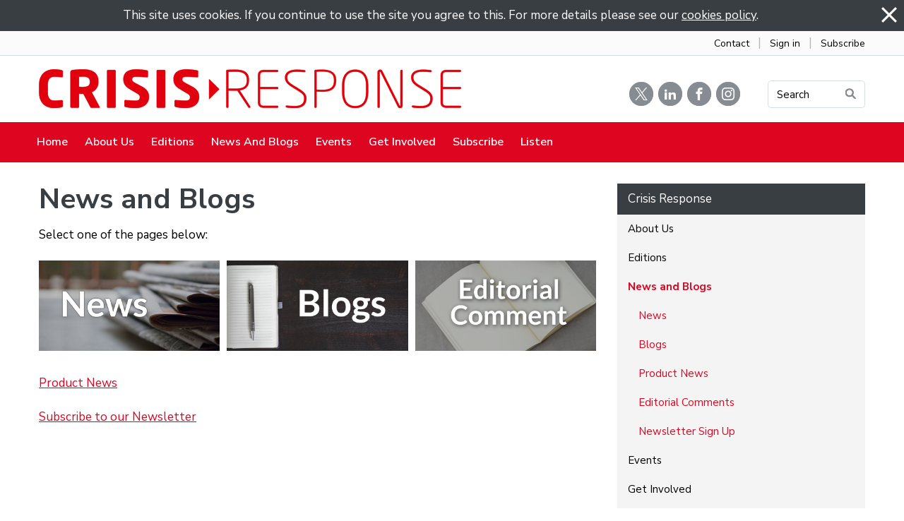

--- FILE ---
content_type: text/html; charset=utf-8
request_url: https://crj.co/Groups/352405/News_and_Blogs.aspx
body_size: 43837
content:
<!DOCTYPE html>
<html lang="en">
  <head>
	<title>Crisis Response Journal : News and Blogs</title>
	<meta name="description" content="Crisis Response Journal is one of the leading crisis management journals with news, blogs and opinion pieces from some of the biggest names in the industry." />
<meta name="keywords" content="crisis response, crisis, natural disasters, disasters, spanning response, disaster risk reduction, resilience, business continuity, security, risk, averting crisis, CBRN, cyber crime, conventional terrorism, pandemic protection, preparedness, flooding, fires, chemical incidents, earthquakes, climate issues,  ustainability" />
<meta name="Group Name" content="News and Blogs" />
<meta name="og:title" content="News and Blogs" property="og:title" />
<meta name="og:image" content="" property="og:image" />
<meta name="og:description" content="" property="og:description" />
<meta name="twitter:card" content="summary_large_image" property="twitter:card" />
<meta name="twitter:description" content="" property="twitter:description" />
<meta name="twitter:image" content="https://www.crisis-response.com" property="twitter:image" />
<meta name="twitter:title" content="News and Blogs" property="twitter:title" />

	<link id="ctl00_ctl00_ctlCanonicalURLLink" rel="canonical" href="https://www.crisis-response.com/Groups/352405/News_and_Blogs.aspx"></link>
	<meta http-equiv="Content-Type" content="text/html;charset=utf-8" />
    <link rel="stylesheet" type="text/css" href="/Common/Styles/base.min.css?SV=V133Q" />
    <link rel="stylesheet" type="text/css" href="/Common/Styles/UserSideGlobalCustom.css?SV=V133Q" />
    
    <link id="ctl00_ctl00_ctlRSSLink" rel="alternate" type="application/rss+xml" href="/publisher/RSS.xml?group=352405"></link>
    <link id="ctl00_ctl00_ctlFaviconLink" rel="shortcut icon" href="/images/content/2977/favicon.ico"></link>
    
    <script type="text/javascript" src="/Admin/Assets/ThirdParty/jquery/jquery-and-plugins.min.js?SV=V133Q"></script>
    <script type="text/javascript" src="/Common/Scripts/system.min.js?SV=V133Q"></script>    
    <script type="text/javascript" src="https://js.stripe.com/v3/"></script>
    <link href="/Common/ThirdParty/lightbox/css/lightbox.css" rel="stylesheet" type="text/css" media="screen" />
    
      
    <script type="text/javascript">
        var strCIP = '18.117.235.58';
        var strIPCountryInfo = 'US|United States of America';
        $e(document).ready(ClearQSTokens);
    </script>
    <script type="text/javascript" src="/Modules/FrontPage/Search/SearchFunctions.js?SV=V133Q"></script>

	<script>
        function lightOrDark(color) {
            var r, g, b;

            // Check the format of the color, HEX or RGB?
            if (color.match(/^rgb/)) {
                // If HEX --> store the red, green, blue values in separate variables
                color = color.match(/^rgba?\((\d+),\s*(\d+),\s*(\d+)(?:,\s*(\d+(?:\.\d+)?))?\)$/);
                r = color[1];
                g = color[2];
                b = color[3];
            } else {
                // If RGB --> Convert it to HEX: http://gist.github.com/983661
                color = +('0x' + color.slice(1).replace(color.length < 5 && /./g, '$&$&'));
                r = color >> 16;
                g = color >> 8 & 255;
                b = color & 255;
            }

            // HSP equation from http://alienryderflex.com/hsp.html
            var hsp = Math.sqrt(
                0.299 * (r * r) +
                0.587 * (g * g) +
                0.114 * (b * b)
            );

            // Using the HSP value, determine whether the color is light or dark
            if (hsp > 127.5) {
                return 'light';
            } else {
                return 'dark';
            }
        }

        $e(document).ready(function () {
            var $logoLink = $e('a.footer[href="https://hubb.church"], a.footer[href="https://hubb.digital"]');
            if ($logoLink.length === 1) { // Give up if we don't find exactly one valid link
                var $elem = $logoLink;
                var BGC = $elem.css('background-color');
                while (BGC === 'rgba(0, 0, 0, 0)' && !$elem.is('html')) {
                    $elem = $elem.parent();
                    BGC = $elem.css('background-color');
                }
                if (BGC !== 'rgba(0, 0, 0, 0)' && lightOrDark(BGC) === 'dark') {
                    $logoLink.find('img.footer-logo').attr('src', '/Images/Branding/site-by-hubb-digital-on-dark.svg');
                }
            }
        });
    </script>

    <style>
        /*Legacy template logo adjustments (Aspire 2020 and earlier)*/
        @media(min-width: 992px) {
            section.slice_Footer_L div.footerbar a.footer,
                section.slice_Footer_D div.footerbar a.footer {
                width: 174px;
                margin: 0;
                position: relative;
                top: -10px; /* re-position Hubb logos as they are smaller */
            }
        }
        @media(max-width: 991px) { /* force footer mobile view */
            section.slice_Footer_L div.footerbar,
                section.slice_Footer_D div.footerbar {
                text-align: center;
            }
            section.slice_Footer_L div.footerbar span#footer_charity,
                section.slice_Footer_D div.footerbar span#footer_charity {
                float: none;
                display: block;
                width: 100%;
                text-align: center;
                margin: 15px 0 0;
            }
        }
    </style>

    
    

    
<meta name="viewport" content="width=device-width, initial-scale=1.0, user-scalable=yes">

<link type="text/css" rel="stylesheet" href="/Images/Content/2414/Templates/56328/normalize.css">
<link type="text/css" rel="stylesheet" href="/Images/Content/2414/Templates/56328/font-icons.css">
<link type="text/css" rel="stylesheet" href="/Images/Content/2414/Templates/56328/animations.css">
<link type="text/css" rel="stylesheet" href="/Images/Content/2977/Templates/60710/css/style.css?V=20apr2022">
<link type="text/css" rel="stylesheet" href="/Images/Content/2414/Templates/56328/ContentPage.css?V=20apr2022">
<link type="text/css" rel="stylesheet" href="/Images/Content/2977/Templates/60710/css/styleOverRide.css?V=3jan2023">
<link type="text/css" rel="stylesheet" href="/Images/Content/2414/Templates/56328/LastResort.css">

<script src="/Images/Content/2414/Templates/56328/slicknav.js"></script>
<script defer src="/Images/Content/2977/Templates/60710/js/script.js?V=23oct2025"></script>
<script defer src="/Images/Content/2414/Templates/56328/ContentPage.js?V=12feb2021"></script>
<script defer src="/Images/Content/2414/Templates/56328/animations.js"></script>
<script defer src="/Images/Content/2414/Templates/56328/LastResort.js"></script>

<script defer async src="https://platform.twitter.com/widgets.js" charset="utf-8"></script>

<!-- Google tag (gtag.js) -->
<script defer async src="https://www.googletagmanager.com/gtag/js?id=G-JPGCKPVM7N"></script>
<script defer>
  window.dataLayer = window.dataLayer || [];
  function gtag(){dataLayer.push(arguments);}
  gtag('js', new Date());

  gtag('config', 'G-JPGCKPVM7N');
</script>

<!-- Hotjar Tracking Code for https://crisisresponse.uk.endis.com/ -->
<script defer>
    (function(h,o,t,j,a,r){
        h.hj=h.hj||function(){(h.hj.q=h.hj.q||[]).push(arguments)};
        h._hjSettings={hjid:2213816,hjsv:6};
        a=o.getElementsByTagName('head')[0];
        r=o.createElement('script');r.async=1;
        r.src=t+h._hjSettings.hjid+j+h._hjSettings.hjsv;
        a.appendChild(r);
    })(window,document,'https://static.hotjar.com/c/hotjar-','.js?sv=');
</script>
    
  </head>
  <body id="ctl00_ctl00_ctlBody" class="guest_user">
      
     
    <form name="frm1" method="post" id="frm1">
<div class="aspNetHidden">
<input type="hidden" name="__EVENTTARGET" id="__EVENTTARGET" value="" />
<input type="hidden" name="__EVENTARGUMENT" id="__EVENTARGUMENT" value="" />
<input type="hidden" name="__VIEWSTATE" id="__VIEWSTATE" value="i9AKxyY+Nht+oCBYt7wRxkFPsFbIoKe6ZdPLiOr9DPxEJicvbrzVlXfN4jUy3PVrRA3uhtbklhy4MIJJWz8Vh/2Ya24nrZSJ2c1V/YZ+qL9Y0vp+X6gbkEZADg8pxyxfIeMFSGnpTJ/30RG8u//G7wquB/6Jjw7mpeasYZNloqtLoNq4MZpcYgB2oJ9IWqw8V58zXt2kIFJoUxs6yzs2V7mJ4ETHZqNGLOYIQr7bC+9PeFJCPM8VliYwch4h523EB7B/X4vwLw3d9lueMBH+O26bQ8+u9ZvVWekaPSPa5+52IPCfNp8lBRzAfGsxD5HlfMTxtzj4hxFOvTjR/fdL3oua7zgwGvA9OHbxmulbfSDRVT0Bum128Sh2jtaQxvteh1QYBbe9ZX3g0E7ZjFEbMuEjslvUf2KHpt6fZUjLkfqwOhAMTEEy+912/6lgocoLOAyGBjPU6PpzAF9uVUOVO0PEKdJ3FlYF0f3+KBmcXsnDz1MkBKERIKHMl7q5S+RkrIVzFGl8Oi+fjIh3sw/zNKJhdjaX3STmYSjUouD0/km/tbevJe210ADRswoEG9EY3gkcBXvtLtRNt0KUAhLlPA111v3pf06fRLoHIkvHLBcJ4Yp8fa+/1OhBsp6KSZm3Xga3kq2WypcceyP+GIFg5AKWvZ/1ZuhDRNz8CeHaQsmQkmWKu/d1nhGR0iwn8i9Gpci7qZDM66ya7vs4V/FWV4kMufQnLoUv20LnFaCmHke45jWIlZaCoxNZhWmz/ObzFKyQNcIfrf7758MY5Hm2YCooDtJIJ3MRLSKWPo2yKtUpxKFl9gcu/KPpalBAWO+sve4qhQUBCRATuxmQVzQw/noTKe3Atio6c1656Wty7RAgioXqmM8aQ9GlL2aBvKna4GEsV2p2W4dY0vryFIIcLYm2D3cD3VTv7fr0byK+cx7cPXjc/GYp8o7rSg1EB/PjMV7FVIdITpQsIkywdU3dn38LI2/CKO6JcaJFdvQiwxoE0tvooFsHnCGEgp6uOSfF/FqEmk6VnFJN1PeD20yscljUZ86zrZKRv7pIfpoSQAbDDUTVpwydk3dAjxB8Zswvy38cWNJvFbn+FIGxJSauNGjqWgFQCR5xKS6eXWoE1TyzrGk4WmFjTd06CZPMLjn4Yo2a+IVtm/24XmG7n2DYswE8VeriYEXMuvnFN2NnvQAj4wPHFAivhGuzdECXaqhjUQ0uAUXVKw9We6l2fspGk7kuazuQAT1TC5nTMai2l9cBSP4LDh/Am/ri9uJAa75HwNmCoyMb+Ym9oVPG/9MceInYa4xm88/BfcrWSYH9SdToBJlKjAuk8Lx1Qg+US5mR3wdc+C5eE7P7WpcHNxoPA9Vt9UttjPzWef+QNdWQZvBlUFp2Mf4XaNL8VSxBX65/Y7j0BG9gQE8XhRLZ5kdmSzkpoLNnSEbUUflVUEJQXBs1pAECBwzoHyeJwCUIUxNJ2hbnSwhi9K0GUgylosWTgTXAyYMdzuQFaeziMaBd0+P1eC1OEoBiStnSYppi7K6DaDCh9IMoneXuZHB3gI426NSdCl/2in2F4ok46LSLUjayZxXWx7iZ5dWWeCg6YykpPNb6Y4++UbVWZ4I5CcGuyvsVrog7VCYX5Ke0xQ9nP6UrLVSck//KgaiGyJy/V+r8gxBWkOhrSNQ4wRqY70OGRV8GumfKefpbBFXA3znoY9qausZGw7aNuF5EZLbpJcejKV1U8ua5mH6vrL3v/8RBPjGyMaJcHirmX9YrEDuORzQbTB02kzet+GerwikVPGn6g0I7XbqU/6m4AqJfAJUQiK4+iQ44bNCt2PAFPcsDn4Ab91KuBEtESiq5jAK9KWQ0zQZkubSkerTXaAxvxTefRDq6agks+OSMfMgdIu6DwPjTNr8cdssklKOHy5ltAHbSk+sTKxP0j6DNzQPgdqjTZUyaVLvEZ8AOV+XlJxK9XDJC1tgwnEKDECzM7eMUDmWw4o/zLV8y05hqCx2EagFgPwBy/D3VubFWrT8tbRe8IOn3xfYbw/JHxhoDch82Vx9SC6w6ZCqDthAMSZYSogqHVATQ972D0k5JxwRSkBaPJWf/+OKfS8vZxPU0Yw6kpq0w97WgxdAAo0rbfI0mN6HpbznMXqKKO+wrGww+d/MrWCuYp7yP94AwcBEl4K2dPfpdDUzc8cvfO1/mgFtKBKequiwL23u/9c2JBEzNiOOt8Llnq4aMpBU5EFbSLXxOxwoiQMuQv347Wi6O0zBvTGv1Vy72WLQAqs91FWAYDYMLKS9P+EvtE/1DO5zRwHj4/4JVJQOgLyEJIcUCSvKgaY6MncOq8gnvty6FRS/SIKDyVXBidMZjwkOFftAXG4GSvlQtQ7REBX954JG68OeN6U05lW9zHf6BYkKImYF6deJuTY3d92DlrDn+/3ajDM35S0r3ypdTVaWDNMr1oKXDNuEaGUJquROJdFkWMkMUQ/jNlFTbjn6PNiBp4JX4jxLlDg+In8LaxJw25cFxyJCbNx0b2pf8zHIsOeyr0VQiK/dOCz4zxLUL4pRPbSSR2WBqic7qDeeUiuPG6VuSW85F5bb36JFhlH4sdwQkm+86fKZTjoBHxphcC7E4ms6A2dD6y81KFpJeB4bC59Z1w8m6Qr2JC+Z5Glr2PftSckknpNMVj7/BSRMammeobI+cZN/ImNH/ZsecJ/FFF0CWU83Na9rNs8Dbkz1+NcRx41h4mef4pBIs50QomAonc/EQ5opfYlAuu20IZbw1lS1IMpPd5zfy7xNor6znRTFbTFsrpckdqVOjHoOETlZRdPy9V9fj/6oOSEH+aoULYlSxSyE9dwom3iN39If5pYeX+V6+LkGLYO35envNhaNQXFcz0STgyyv6Iv9PrpTT9lR+wWvAtWAzUAD8qQ2m/ejqXsayXROGmZyf9vJ4GcJFap11kDq3XpXJ6xIBKt4XqsDPXlAqOy575LYQZ9Gt21QhZICCAPb8DkklT3oisGGTAhWX13wIACgUCAXWguIo9k/[base64]/Z/BGbTguohbA6zdyneOfFe4ipETtGbyC/0p0bvoxaenwf3qKC1ocjD5HGyvdKtSPzXJ9vPxyD2uh37RxUVHP0YiZwiydczBbLcp1NgpRcSPepLAj73GxxnMWNIFXy7yQIu8e3VBeFErji+kz7mCQRMesp6zH34Swc39yx8bIquspXMV94j4ucTDPOdhFrxSrReakbMPRYwTyfbtGh+WEWsoqyI+hgWhZlMpGx/h2AVNePP9pBw0yLR68hG9HtUNf8Ku34pbBEFUxwCTqzteBUF1F1sTNHiC3X33lRKk67vi5pfOVYjQV16raM3jr6nuhXh3DHTCUtsV+nQowkFPpcm9H4IthoffHjmoLUUEY/[base64]/jaRXGvSXNgDhultEq3KNAIkh16Ixr7rHFFQ2Yh2qnn1xYQ6g6siEbXVAMdaYWBP3L2lbSAiE6xxQZqgr+G2DCOUSLg2kiMesLqPu7NZqM78vsY5fDoE/O6EndwNmlbYzIgWCEYaYRd7AO7FcMxPHp9WKCxP7nVeUHqhaCbVZbDkqybFKc1z3Yxw9etv6wXErWAT3Vpa42lbeyYWNjZaP2QF+YM0GiNURApEJuhQFUAtMS54b2ch1ABU2vUSrAFDaN6HDwG/[base64]/Bj4HOuwrrQYw8bBEc/[base64]/cJGgjR2tgB6ZQ/SJEmqU7jJokkd+MVD4anENh53sLk9/2aAIahJ4Q2ChX+hkkAqqYb92vb3fG5GsSzM2oBRcnf5JPCoegkE/eBFG2T4MSxUBJ4VDcVAZx0l/q8IZ2EpGDNvmw4AyddQv/a75CAosUAuhSZkUjtIm4fUMzlb4rzWxPLMCeCTQx9jUoXdnLuXlTx8r5Ha8ZCfbzefTyCoCx+2N/J7xxsJ5aYEi/3JJuHCPGjbRmgQlnY99aZz1sWkCoQH/rz/RsqhxmQX4b55Ukg40XyxFjjkqKtkdAuAFtdQcReLydybA762pfEVNiSLWzVm2HOCedGn8sM3bYgaSSirnNwq++tlpMEkgCXNOhBwRI5407ybIIEmqeMxQTwp7YshbW01NnmBxv1z5ptZorgwkiGzoy8Lg8bdtL4UH2hw7BR3+px2TBmbFfIhcLTue0xx5E/8Pam3Vd3olKjxszmYOgZSZHUOjSCm3QvPUPUPNKZuo1ulTH6Rs0NC0l30VQMMNu/EXYEd6QjkyU0WSZ2k+J9DqiH03g+c1JWhGrF+4SOTF41q8jPDnejPoK0IbG5ltbNP39zi0bhaEXG3zTqdu8E2fb/RtWRChDqkNd3PyC9+/yNBIOHy2O5BSusBx84dtCjm509/j25u6+xhRQ2aUbBkfAwrGK1kBI4vGnoao7ixW8ZplhPj75Rvc1wOWAdd11w6F5vqIAyn9PTUzI+qXjx9F/QTO3hOgCjiy/kM513FthMdX8lbgc+zFV4SjDShp4aqqWoDps4oFI6P+zV/51ziVXBYIgJrtQnw25AmScR4+SLtR1y0X7RZ22Apz8BwZFwehsDW431iVXCj34n1EttX3xgOfoI4Rjoi4S7T59B7Hiqk66AcHdlx8Us2Gb7Mxb2IYZ90ZuKhbQ44KXCZBmToDYxOrfVnS6Hp9x5C+Um1Oo2ShkYiNab1yUiZ7y/CQB8PaO69yul5/Fx4k4gi8Kfy9y5L/aihKM+fiCDLiQ3rDNXO+RTTznN0gSdqP/SFXMn9QOnHQLxnqiU/IYI9g9IijuuxTSaSgq/QZcgN28JsDbg2FtKoUv0r9P9At6cXVgp3xJyCDYg7lCIqWXnKJaJi1jwRSwkucAPjq3oZLNXtt5NeKoSvhoHfYltJugE9ZiYbWamIWjZtrAfPiS8UO2t9e1TeJsnbhDqhph+mOJ5lGy+qELkiDfkFjWrIfWwi7CMKWmNKDNQg94Fkwe152euF2gt/kjc1ZTMW/WlWNWfI8b83vyYRSlka/Gnl9ZHzO1GzSIOk3CjyPHXYj340qiMKbUL2ir1c0Oqy+wE5IA9+VH/7dPvxUdZV2kTsLA1dUmOXqbrTVksizwKmWE4alh5JwlFyH3kIP7YWuD1LZQ90YpWOHwY1Lri6hEeuRR1inJvKhlmv880OcgufLwfTJ3eXbTSljnfcCDQSSj+Ra4GNZaceBHmBJhOrfJDGRtpk/QKoxRBy49BiWIR4BG74/wV+NMo1rqSDHi7c05ZHPnMer/fEqEvIrLiAG+0S5Dda8HpCmgQd6/Czulyjy5mnPpLWwDkrjntQPXO60n/[base64]/ial4CMoA30DGo8GUYYs5Btf8k13O2XPHKz1WwAfl2ERuezRoMpCzod8NE3PzNG44BFspYv77pCFo0CyYVyOkbmDm0TFyH4jAKQ/RTx0W70vBROpSvsa1bSDulKI78eatV1q3zJHpO07Ld5wmXe7tzDQMxJ0mMK/1dQvDQB8hDCxU/8SCev6OFcKbxKFZIiE2T5vVwY0dbDXadGKkG8BT0inA1cwjs6/8Zq4N+HUDMS3cg7MQsYxD1bqky5YkodccuMbDdsz3VE+VsJ4sixkm7ocO9/HGB7/VGWZQm9HIZUk9koqLvOLfKpsYQ6/fx7yA5QZIIkWpT5o+Figx2nlr/fnb3+865Ud9lQdUxM6t0XUwEplKdwrfle7oLdGt5rj9c4ccF5zI76weZMYSM+rZhDv+NejQ43ILjZ1i6B8ppUbnysPy7AvSI7wwhxGV9G7t38WYhvs60Y9dznoIN2PTYD7RZJeXYsREBihC0Rw+wBkgrzF18NmHHpwQ/bB9FYWk20Gpk2f7A5iEMo54UwuxXvUvIlUjmkqtDCMp3Grp/orbqdq00JeL2EVDTV0G3Y8J6qPBvJ8DC7U7WRHIqRfAmuALSO5+pkb7uhS5mahoWSI+w==" />
</div>

<script type="text/javascript">
//<![CDATA[
var theForm = document.forms['frm1'];
if (!theForm) {
    theForm = document.frm1;
}
function __doPostBack(eventTarget, eventArgument) {
    if (!theForm.onsubmit || (theForm.onsubmit() != false)) {
        theForm.__EVENTTARGET.value = eventTarget;
        theForm.__EVENTARGUMENT.value = eventArgument;
        theForm.submit();
    }
}
//]]>
</script>


<script src="/WebResource.axd?d=pynGkmcFUV13He1Qd6_TZO5cYCDebcQUBwJEEQ4_AVcKoZuRgDIiVmQoQo1Lzqxj18HsSU7Ef9JpDOnM4_VeLQ2&amp;t=638901572248157332" type="text/javascript"></script>


<script src="/ScriptResource.axd?d=NJmAwtEo3Ipnlaxl6CMhvi_z5lMvC-Z7bO7po7ORdixR6xSd7xTr6Yo50D_NFDXLbYwInO0d1fbnF_tzTP9hivksovzAwTURGUkQhXomvPfmbZUHOEcPuOUw8IoF26FcUxTtqjx6HWJKv17HJ2St0W8fWm2PmcqDWTfU34Ve0Qw1&amp;t=5c0e0825" type="text/javascript"></script>
<script src="/ScriptResource.axd?d=dwY9oWetJoJoVpgL6Zq8OEiag3g6Wm5mfPED5NFzHxteHMQO836qx4Rg8lZrzMDDOWYerVTitX9NcCEoZamvWdXI8nAoL6FFW1FSTXMoMEUZN1kx7cJ3WVx1DXbfY9uDjKOtEgKLFT8LCWGNB5qaXEHKH-S_LwJi8C4SmNsWKZM1&amp;t=5c0e0825" type="text/javascript"></script>
<script type="text/javascript">
//<![CDATA[
var PageMethods = function() {
PageMethods.initializeBase(this);
this._timeout = 0;
this._userContext = null;
this._succeeded = null;
this._failed = null;
}
PageMethods.prototype = {
_get_path:function() {
 var p = this.get_path();
 if (p) return p;
 else return PageMethods._staticInstance.get_path();},
SetTreeTaskFilter:function(strFilter,succeededCallback, failedCallback, userContext) {
return this._invoke(this._get_path(), 'SetTreeTaskFilter',false,{strFilter:strFilter},succeededCallback,failedCallback,userContext); },
SetTreeGroupTypeFilter:function(strFilter,succeededCallback, failedCallback, userContext) {
return this._invoke(this._get_path(), 'SetTreeGroupTypeFilter',false,{strFilter:strFilter},succeededCallback,failedCallback,userContext); },
SetTreeTaskPrune:function(strVal,succeededCallback, failedCallback, userContext) {
return this._invoke(this._get_path(), 'SetTreeTaskPrune',false,{strVal:strVal},succeededCallback,failedCallback,userContext); },
SetTreeExpandOptions:function(strVal,succeededCallback, failedCallback, userContext) {
return this._invoke(this._get_path(), 'SetTreeExpandOptions',false,{strVal:strVal},succeededCallback,failedCallback,userContext); }}
PageMethods.registerClass('PageMethods',Sys.Net.WebServiceProxy);
PageMethods._staticInstance = new PageMethods();
PageMethods.set_path = function(value) { PageMethods._staticInstance.set_path(value); }
PageMethods.get_path = function() { return PageMethods._staticInstance.get_path(); }
PageMethods.set_timeout = function(value) { PageMethods._staticInstance.set_timeout(value); }
PageMethods.get_timeout = function() { return PageMethods._staticInstance.get_timeout(); }
PageMethods.set_defaultUserContext = function(value) { PageMethods._staticInstance.set_defaultUserContext(value); }
PageMethods.get_defaultUserContext = function() { return PageMethods._staticInstance.get_defaultUserContext(); }
PageMethods.set_defaultSucceededCallback = function(value) { PageMethods._staticInstance.set_defaultSucceededCallback(value); }
PageMethods.get_defaultSucceededCallback = function() { return PageMethods._staticInstance.get_defaultSucceededCallback(); }
PageMethods.set_defaultFailedCallback = function(value) { PageMethods._staticInstance.set_defaultFailedCallback(value); }
PageMethods.get_defaultFailedCallback = function() { return PageMethods._staticInstance.get_defaultFailedCallback(); }
PageMethods.set_enableJsonp = function(value) { PageMethods._staticInstance.set_enableJsonp(value); }
PageMethods.get_enableJsonp = function() { return PageMethods._staticInstance.get_enableJsonp(); }
PageMethods.set_jsonpCallbackParameter = function(value) { PageMethods._staticInstance.set_jsonpCallbackParameter(value); }
PageMethods.get_jsonpCallbackParameter = function() { return PageMethods._staticInstance.get_jsonpCallbackParameter(); }
PageMethods.set_path("Group.aspx");
PageMethods.SetTreeTaskFilter= function(strFilter,onSuccess,onFailed,userContext) {PageMethods._staticInstance.SetTreeTaskFilter(strFilter,onSuccess,onFailed,userContext); }
PageMethods.SetTreeGroupTypeFilter= function(strFilter,onSuccess,onFailed,userContext) {PageMethods._staticInstance.SetTreeGroupTypeFilter(strFilter,onSuccess,onFailed,userContext); }
PageMethods.SetTreeTaskPrune= function(strVal,onSuccess,onFailed,userContext) {PageMethods._staticInstance.SetTreeTaskPrune(strVal,onSuccess,onFailed,userContext); }
PageMethods.SetTreeExpandOptions= function(strVal,onSuccess,onFailed,userContext) {PageMethods._staticInstance.SetTreeExpandOptions(strVal,onSuccess,onFailed,userContext); }
//]]>
</script>

<div class="aspNetHidden">

	<input type="hidden" name="__VIEWSTATEGENERATOR" id="__VIEWSTATEGENERATOR" value="45009DC1" />
	<input type="hidden" name="__SCROLLPOSITIONX" id="__SCROLLPOSITIONX" value="0" />
	<input type="hidden" name="__SCROLLPOSITIONY" id="__SCROLLPOSITIONY" value="0" />
</div>
        <script type="text/javascript">
//<![CDATA[
Sys.WebForms.PageRequestManager._initialize('ctl00$ctl00$cphBody$ScriptManager1', 'frm1', [], [], [], 90, 'ctl00$ctl00');
//]]>
</script>

        <div class="slice_Cookies">
    <script type="text/javascript" src="/Common/Custom/Cookies.js"></script>
    <script type="text/javascript">
        function ctl00_ctl00_cphBody_ctl00_Dismiss() {
            var div = $e('#ctl00_ctl00_cphBody_ctl00_divCookies');
            div.hide();
            
                div.parent().hide();
            
            
            Set_Cookie('CookiesNotificationSeen_', 'yes', 1825, '/', document.location.host, '');
        }
    </script>
    <div id="ctl00_ctl00_cphBody_ctl00_divCookies">
        <img src="/Admin/Images/smallclose.gif" alt="Close" style="float: right; cursor:pointer;" onclick="ctl00_ctl00_cphBody_ctl00_Dismiss()"/>
        This site uses cookies. If you continue to use the site you agree to this. For more details please see our <a href="/User/CookiesPolicy.aspx">cookies policy</a>.
    </div>

</div>
<section class="AboveHeaderLinks">
	<div class="container">
		<div class="LinkWrapper">
			<a href="/Groups/352130/Contact_Us.aspx">Contact</a> <span>&nbsp;&nbsp;|&nbsp;&nbsp;</span> <a href="/User/Login.aspx">Sign in</a> <span>&nbsp;&nbsp;|&nbsp;&nbsp;</span> <a href="/Groups/352421/Subscribe.aspx">Subscribe</a></div>
	</div>
</section>

<header>
	<div class="search-overlay">
		<h1>
			Search</h1>

		<div class="SearchText">
			Type your text, and hit enter to search:</div>

		<div class="SearchWrapper">
			<a class="search-close"><!-- --></a>
			<div class="search-form">

            

            <div class="search_div" onkeydown="if(event.keyCode==13){document.getElementById('ctl00_ctl00_cphBody_ctl01_searchSiteGo').click();return false}else{return true}">
                <input type="text" id="ctl00_ctl00_cphBody_ctl01_searchSite" name="searchSite" size="22" value="Search the Site" onBlur="if(this.value==''){this.value='Search the Site';}" onFocus="if(this.value=='Search the Site'){this.value='';}" class="text" />
            </div>

            <input type="button" id="ctl00_ctl00_cphBody_ctl01_searchSiteGo" value="Go" class="button" onclick="doSiteSearch(this.id,'Search the Site',false,null,null);">

            </div>
		</div>
	</div>

	<div class="MobileMenuMask">
		<!-- --></div>

	<section class="slice_Header_L">
		<div class="SlickNav_Wrapper">
			<!-- --></div>

		<div class="container">
			<div class="logo-container">
				<span class="logo-icon">
<a id="ctl00_ctl00_cphBody_ctl02_hlSiteLogo" href="/"><img src="/Images/Content/2977/1213395.png" alt="Crisis Response Journal" /></a></span>
			</div>

			<div class="top-link-wrapper">
				<a class="twitter" href="https://twitter.com/CRJ_reports" target="_blank"><i class="icomoon-icon-twitter">&thinsp;</i></a> <a class="linkedin" href="https://uk.linkedin.com/company/crisis-response-journal" target="_blank"> <i class="icomoon-icon-linkedin">&thinsp;</i></a> <a class="facebook" href="https://www.facebook.com/CrisisResponseJournal" target="_blank"><i class="icomoon-icon-facebook">&thinsp;</i></a> <a class="instagram" href="https://www.instagram.com/crisisresponsejournal/" target="_blank"><i class="icomoon-icon-instagram">&thinsp;</i></a> <a class="top-link button Bookings Gold" href="#">Search<img alt="Search Icon" src="/Images/Content/2977/Templates/60710/images/IconSearch.png" /></a>
				<div class="search-form">

            

            <div class="search_div" onkeydown="if(event.keyCode==13){document.getElementById('ctl00_ctl00_cphBody_ctl03_searchSiteGo').click();return false}else{return true}">
                <input type="text" id="ctl00_ctl00_cphBody_ctl03_searchSite" name="searchSite" size="22" value="SEARCH" onBlur="if(this.value==''){this.value='SEARCH';}" onFocus="if(this.value=='SEARCH'){this.value='';}" class="text" />
            </div>

            <input type="button" id="ctl00_ctl00_cphBody_ctl03_searchSiteGo" value="Go" class="button" onclick="doSiteSearch(this.id,'SEARCH',false,null,null);">

            </div>
			</div>
		</div>

		<div class="nav-menu">
			<div class="container">
<ul class="root_menu"><li class="menu_item menu_item_level_1 has_sub_menu"><a class="menu_link" href="/Groups/352125/Crisis_Response.aspx">Home</a><ul class="sub_menu sub_menu_level_1"><li class="menu_item menu_item_level_2"><a class="menu_link" href="/Groups/352125/Crisis_Response.aspx">Homepage</a></li><li class="menu_item menu_item_level_"><a class="menu_link">Address Book</a></li></ul></li><li class="menu_item menu_item_level_1 has_sub_menu"><a class="menu_link" href="/Groups/352126/About_Us.aspx">About Us</a><ul class="sub_menu sub_menu_level_1"><li class="menu_item menu_item_level_2"><a class="menu_link" href="/Groups/352126/About_Us.aspx">About Us</a></li><li class="menu_item menu_item_level_2"><a class="menu_link" href="/Groups/352402/Advisory_Panel.aspx">Advisory Panel</a></li><li class="menu_item menu_item_level_2"><a class="menu_link" href="/Groups/352399/Authors.aspx">Authors</a></li><li class="menu_item menu_item_level_2"><a class="menu_link" href="/Groups/352130/Contact_Us.aspx">Contact Us</a></li></ul></li><li class="menu_item menu_item_level_1 has_sub_menu"><a class="menu_link" href="/Groups/352414/Editions.aspx">Editions</a><ul class="sub_menu sub_menu_level_1"><li class="menu_item menu_item_level_2"><a class="menu_link" href="/Groups/352414/Editions.aspx">Editions</a></li><li class="menu_item menu_item_level_2"><a class="menu_link" href="/Groups/352415/Subscribe.aspx">Subscribe</a></li></ul></li><li class="menu_item menu_item_level_1 has_sub_menu"><a class="menu_link" href="/Groups/352405/News_and_Blogs.aspx">News and Blogs</a><ul class="sub_menu sub_menu_level_1"><li class="menu_item menu_item_level_2"><a class="menu_link" href="/Groups/352405/News_and_Blogs.aspx">News and Blogs</a></li><li class="menu_item menu_item_level_2"><a class="menu_link" href="/Groups/352407/News.aspx">News</a></li><li class="menu_item menu_item_level_2"><a class="menu_link" href="/Groups/352406/Blogs.aspx">Blogs</a></li><li class="menu_item menu_item_level_2"><a class="menu_link" href="/Groups/352408/Product_News.aspx">Product News</a></li><li class="menu_item menu_item_level_2"><a class="menu_link" href="/Groups/352409/Editorial_Comments.aspx">Editorial Comments</a></li><li class="menu_item menu_item_level_2"><a class="menu_link" href="/Groups/355698/Newsletter_Sign_Up.aspx">Newsletter Sign Up</a></li></ul></li><li class="menu_item menu_item_level_1 has_sub_menu"><a class="menu_link" href="/Groups/352416/Events.aspx">Events</a><ul class="sub_menu sub_menu_level_1"><li class="menu_item menu_item_level_2"><a class="menu_link" href="/Groups/352416/Events.aspx">Events</a></li><li class="menu_item menu_item_level_2"><a class="menu_link" href="/Groups/352417/Calendar.aspx">Calendar</a></li><li class="menu_item menu_item_level_2"><a class="menu_link" href="/Groups/352418/Previews_and_Reviews.aspx">Previews and Reviews</a></li></ul></li><li class="menu_item menu_item_level_1 has_sub_menu"><a class="menu_link" href="/Groups/356170/Get_Involved.aspx">Get Involved</a><ul class="sub_menu sub_menu_level_1"><li class="menu_item menu_item_level_2"><a class="menu_link" href="/Groups/356170/Get_Involved.aspx">Get Involved</a></li><li class="menu_item menu_item_level_2"><a class="menu_link" href="/Groups/356171/Work_With_Us.aspx">Work With Us</a></li><li class="menu_item menu_item_level_2"><a class="menu_link" href="/Groups/352420/Our_Partners.aspx">Our Partners</a></li><li class="menu_item menu_item_level_2"><a class="menu_link" href="/Groups/356172/Write_For_The.aspx">Write For The CRJ</a></li></ul></li><li class="menu_item menu_item_level_1 has_sub_menu"><a class="menu_link" href="/Groups/352421/Subscribe.aspx">Subscribe</a><ul class="sub_menu sub_menu_level_1"><li class="menu_item menu_item_level_2"><a class="menu_link" href="/Groups/352421/Subscribe.aspx">Subscribe</a></li></ul></li><li class="menu_item menu_item_level_1 has_sub_menu"><a class="menu_link" href="/Groups/368830/Listen.aspx">Listen</a><ul class="sub_menu sub_menu_level_1"><li class="menu_item menu_item_level_2"><a class="menu_link" href="/Groups/368830/Listen.aspx">Listen</a></li></ul></li></ul>
</div>
		</div>
	</section>
</header>

<section class="RightSideLinks">
	<a href="/Groups/355698/Newsletter_Sign_Up.aspx">Receive a<br />
	FREE copy!</a><a href="/Groups/355698/Newsletter_Sign_Up.aspx">Subscribe to<br />
	Newsletter</a></section>

<section class="slice_content_page HomePage ContentPage">
	<div class="container">
		<div class="main-content">
			<div>






<div class="ArticleBody">

    <h1>
	<span>News and Blogs</span></h1>

<p>
	Select one of the pages below:</p>

<section class="slice_image_blocks_3">
	<div class="image_blocks">

<ul id="ctl00_ctl00_cphBody_ctl05_ctl01_gallery_ul" class="gallery_ul">
    
		    <li class="gallery_li">
                <a href="/Group/Group.aspx?ID=352407" target="_self"><img src="/Images/Content/2977/1089746.jpg" alt="" title=""/></a>
		    </li>
	    
		    <li class="gallery_li">
                <a href="/Group/Group.aspx?ID=352406" target="_self"><img src="/Images/Content/2977/1089745.jpg" alt="" title=""/></a>
		    </li>
	    
		    <li class="gallery_li">
                <a href="/Group/Group.aspx?ID=352409" target="_self"><img src="/Images/Content/2977/1089744.jpg" alt="" title=""/></a>
		    </li>
	    
</ul></div></section>
<br />
<a href="/Articles/600262/Product_News.aspx">Product News</a><br />
<br />
<a href="/Articles/599951/Subscribe_to_our.aspx">Subscribe to our Newsletter</a>

<table class="pagebox" id="tbStyleWrapperTable" style="display: none;">
	<tbody>
		<tr>
			<td class="body" id="tdStyleWrapperCell">
				&nbsp;</td>
		</tr>
	</tbody>
</table>


    

    

    

</div>


<div class="ArticleRotaSignupLink">
</div>


</div>
			<section class="SocialMediaShare">
				<a class="TwitterShare" href="#" rel="external" target="_blank"><i class="icomoon-icon-twitter">&nbsp;</i> &nbsp; Tweet</a> &nbsp; <a class="LinkedInShare" href="#" rel="external" target="_blank"><i class="icomoon-icon-linkedin">&nbsp;</i> &nbsp; Post</a> &nbsp; <a class="FacebookShare" href="#" rel="external" target="_blank"><i class="icomoon-icon-facebook">&nbsp;</i> &nbsp; Post</a></section>
		</div>

		<aside class="sidebar">
			<nav>
				<table class="group-nav" border="0" width="100%" cellspacing="0" cellpadding="0"><tr><td style="padding:0px 0px 0px 0px"><table class="boxout_header_type_GroupNavigation_ascx boxout_header" width="100%" border="0" cellspacing="0" cellpadding="0"><tr><td class="boxout_header_left">&#160;</td><td class="boxout_header_middle"><a href="/Groups/352125/Crisis_Response.aspx">Crisis Response</a></td><td class="boxout_header_right">&#160;</td></tr></table><table cellpadding="5" cellspacing="0" class="boxout_contents_type_GroupNavigation_ascx boxout_contents" style=" width: 100%;"><tr><td>
<div><div class="group_nav_sibling"><a href="/Groups/352126/About_Us.aspx">About Us</a></div><div class="group_nav_sibling"><a href="/Groups/352414/Editions.aspx">Editions</a></div><div class="group_nav_selected"><a href="/Groups/352405/News_and_Blogs.aspx">News and Blogs</a><div class="group_nav_child"><a href="/Groups/352407/News.aspx">News</a></div><div class="group_nav_child"><a href="/Groups/352406/Blogs.aspx">Blogs</a></div><div class="group_nav_child"><a href="/Groups/352408/Product_News.aspx">Product News</a></div><div class="group_nav_child"><a href="/Groups/352409/Editorial_Comments.aspx">Editorial Comments</a></div><div class="group_nav_child"><a href="/Groups/355698/Newsletter_Sign_Up.aspx">Newsletter Sign Up</a></div></div><div class="group_nav_sibling"><a href="/Groups/352416/Events.aspx">Events</a></div><div class="group_nav_sibling"><a href="/Groups/356170/Get_Involved.aspx">Get Involved</a></div><div class="group_nav_sibling"><a href="/Groups/352421/Subscribe.aspx">Subscribe</a></div><div class="group_nav_sibling"><a href="/Groups/368830/Listen.aspx">Listen</a></div></div>

</td></tr></table></td></tr></table>
			</nav>

			<div class="Journal">
				<h1>
					Crisis Response <span>Journal</span></h1>
				<div class="ContentPageImage">
<div class="hubb-image-module" style="text-align:center;">
    <a href="/Publisher/Article.aspx?ID=726608" target="_self"><img src="/Images/Content/2977/1435770.jpg" alt="CRJ-This Edition Advert-20-3" border="0" /></a>
    
</div></div>
				<div class="ContentPageImage Bottom">
<div class="hubb-image-module" style="text-align:center;">
    <a href="/Group/Group.aspx?ID=352414" target="_self"><img src="/Images/Content/2977/1399998.jpg" alt="CRJ-past-editions-20" border="0" /></a>
    
</div></div>
				<a href="/Groups/352421/Subscribe.aspx">SUBSCRIBE</a></div>

			<div class="ListenImageA">
				<a href="/listen"><img src="/Images/Content/2977/Templates/60710/images/CRJ-Listen-panel-rightD.jpg" /></a></div>

			<div class="Twitter">
				<a class="twitter-timeline" data-height="600" href="https://twitter.com/CRJ_reports">Tweets by @CRJ_reports</a></div>

			<div class="NewsBlogs">
				<h1>
					News and Blogs</h1>
				<div class="NewsBlogsAL">
<div id='ctl00_ctl00_cphBody_ctl09_ctl00_ctl00_ctl00' >
<span><table cellspacing="0" cellpadding="0"><tr><td valign="top"><div class="articleListImage"><a id="ctl00_ctl00_cphBody_ctl09_ctl00_ctl00_ctl02_hlItem" href="/Articles/732142/How_can_we.aspx"><img src="/Publisher/GetResizedImage.aspx?size=4&amp;url=/Images/Content/2977/1452350.png" alt="How can we tell if our data is truly anonymous?" /></a>
</div></td><td valign="top"><div class="articleListTitle"><a id="ctl00_ctl00_cphBody_ctl09_ctl00_ctl00_ctl03_hlTitle" href="/Articles/732142/How_can_we.aspx">How can we tell if our data is truly anonymous?</a>
</div><div class="articleListSummary"><span id="ctl00_ctl00_cphBody_ctl09_ctl00_ctl00_ctl04_lblSummary">January 2026: A new metric created by researchers from the Charles III University of Madrid and the National Cybersecurity Institute in Spain, allows an accurate assessment of user anonymity across different social media platforms</span></div></td></tr></table></span></div><div id='ctl00_ctl00_cphBody_ctl09_ctl00_ctl01_ctl00' >
<span><table cellspacing="0" cellpadding="0"><tr><td valign="top"><div class="articleListImage"><a id="ctl00_ctl00_cphBody_ctl09_ctl00_ctl01_ctl02_hlItem" href="/Articles/732035/When_AI_becomes.aspx"><img src="/Publisher/GetResizedImage.aspx?size=4&amp;url=/Images/Content/2977/1452009.png" alt="When AI becomes an emergency" /></a>
</div></td><td valign="top"><div class="articleListTitle"><a id="ctl00_ctl00_cphBody_ctl09_ctl00_ctl01_ctl03_hlTitle" href="/Articles/732035/When_AI_becomes.aspx">When AI becomes an emergency</a>
</div><div class="articleListSummary"><span id="ctl00_ctl00_cphBody_ctl09_ctl00_ctl01_ctl04_lblSummary">January 2026: Amanda Coleman explains why planning for misinformation, system failures, and communication breakdowns is essential</span></div></td></tr></table></span></div><div id='ctl00_ctl00_cphBody_ctl09_ctl00_ctl02_ctl00' >
<span><table cellspacing="0" cellpadding="0"><tr><td valign="top"><div class="articleListImage"><a id="ctl00_ctl00_cphBody_ctl09_ctl00_ctl02_ctl02_hlItem" href="/Articles/731930/Can_wargaming_help.aspx"><img src="/Publisher/GetResizedImage.aspx?size=4&amp;url=/Images/Content/2977/1451689.png" alt="Can wargaming help governments prepare?" /></a>
</div></td><td valign="top"><div class="articleListTitle"><a id="ctl00_ctl00_cphBody_ctl09_ctl00_ctl02_ctl03_hlTitle" href="/Articles/731930/Can_wargaming_help.aspx">Can wargaming help governments prepare?</a>
</div><div class="articleListSummary"><span id="ctl00_ctl00_cphBody_ctl09_ctl00_ctl02_ctl04_lblSummary">January 2026: In the face of cyberattacks, climate change, and economic shocks, Natalia Zwarts and Ondrej Palicka suggest that wargaming offers a practical way to rehearse complex modern risks and expose weaknesses</span></div></td></tr></table></span></div><div id='ctl00_ctl00_cphBody_ctl09_ctl00_ctl03_ctl00' >
<span><table cellspacing="0" cellpadding="0"><tr><td valign="top"><div class="articleListImage"><a id="ctl00_ctl00_cphBody_ctl09_ctl00_ctl03_ctl02_hlItem" href="/Articles/731601/Using_AI_to.aspx"><img src="/Publisher/GetResizedImage.aspx?size=4&amp;url=/Images/Content/2977/1450746.png" alt="Using AI to stop jamming attacks" /></a>
</div></td><td valign="top"><div class="articleListTitle"><a id="ctl00_ctl00_cphBody_ctl09_ctl00_ctl03_ctl03_hlTitle" href="/Articles/731601/Using_AI_to.aspx">Using AI to stop jamming attacks</a>
</div><div class="articleListSummary"><span id="ctl00_ctl00_cphBody_ctl09_ctl00_ctl03_ctl04_lblSummary">January 2026: Researchers from the University of Ottawa have developed a dual-agent AI system that can detect, predict and counter wireless jamming to protect communication infrastructure</span></div></td></tr></table></span></div><div id='ctl00_ctl00_cphBody_ctl09_ctl00_ctl04_ctl00' >
<span><table cellspacing="0" cellpadding="0"><tr><td valign="top"><div class="articleListImage"><a id="ctl00_ctl00_cphBody_ctl09_ctl00_ctl04_ctl02_hlItem" href="/Articles/731556/Are_sinkholes_becoming.aspx"><img src="/Publisher/GetResizedImage.aspx?size=4&amp;url=/Images/Content/2977/1450618.png" alt="Are sinkholes becoming a bigger risk than we think?" /></a>
</div></td><td valign="top"><div class="articleListTitle"><a id="ctl00_ctl00_cphBody_ctl09_ctl00_ctl04_ctl03_hlTitle" href="/Articles/731556/Are_sinkholes_becoming.aspx">Are sinkholes becoming a bigger risk than we think?</a>
</div><div class="articleListSummary"><span id="ctl00_ctl00_cphBody_ctl09_ctl00_ctl04_ctl04_lblSummary">January 2026: From Canada to the UK, sinkhole occurrences are on the rise. Peter Adesina explains how climate change, aging pipes, and underground erosion are turning streets and neighbourhoods into hidden danger zones</span></div></td></tr></table></span></div><div id='ctl00_ctl00_cphBody_ctl09_ctl00_ctl05_ctl00' >
<span><table cellspacing="0" cellpadding="0"><tr><td valign="top"><div class="articleListImage"><a id="ctl00_ctl00_cphBody_ctl09_ctl00_ctl05_ctl02_hlItem" href="/Articles/731463/Could_net_zero.aspx"><img src="/Publisher/GetResizedImage.aspx?size=4&amp;url=/Images/Content/2977/1450314.png" alt="Could net zero be the cheapest option for the UK?" /></a>
</div></td><td valign="top"><div class="articleListTitle"><a id="ctl00_ctl00_cphBody_ctl09_ctl00_ctl05_ctl03_hlTitle" href="/Articles/731463/Could_net_zero.aspx">Could net zero be the cheapest option for the UK?</a>
</div><div class="articleListSummary"><span id="ctl00_ctl00_cphBody_ctl09_ctl00_ctl05_ctl04_lblSummary">January 2026: Simon Evans looks at the National Energy System Operator’s new report, which finds that a ‘holistic transition’ to net zero could save GBP 36 billion a year</span></div></td></tr></table></span></div>
</div>
			</div>
		</aside>
	</div>
</section>

<footer>
	<section class="slice_FooterTop_L">
		<div class="container">
			<div class="footer-column footer-column-1">






<div class="ArticleBody">

    <a class="footer_icon_block twitter" href="https://twitter.com/CRJ_reports" target="_blank"><i class="icomoon-icon-twitter">&thinsp;</i></a> <a class="footer_icon_block linkedin" href="https://uk.linkedin.com/company/crisis-response-journal" target="_blank"><i class="icomoon-icon-linkedin">&thinsp;</i></a> <a class="footer_icon_block facebook" href="https://www.facebook.com/CrisisResponseJournal" target="_blank"><i class="icomoon-icon-facebook">&thinsp;</i></a> <a class="footer_icon_block instagram" href="https://www.instagram.com/crisisresponsejournal/" target="_blank"><i class="icomoon-icon-instagram">&thinsp;</i></a>

    

    

    

</div>


<div class="ArticleRotaSignupLink">
</div>


</div>
			<div class="footer-column footer-column-2">Crisis Response Journal, 71-75 Shelton Street Covent Garden London WC2H 9JQ UK
</div>
			<div class="footer-column footer-column-3">
				<div class="EmailWrapper">
					Tel:&nbsp;
					<span>
+44 (0)208 154 3711
</span>
					<br />
					Email:&nbsp; <a href="mailto:hello@crisis-response.com">hello@crisis-response.com</a></div>
			</div>
		</div>
	</section>

	<section class="slice_Footer_L">
		<div class="container">
			<div class="footerbar">


<a class="footer" href="https://hubb.digital" target="_blank" style="background-image:none; text-indent: 0; filter: none;"><img class="footer-logo" src="/Images/Branding/site-by-hubb-digital-on-light.svg" alt="a hubb.digital site" style="width: 175px; max-width: initial; padding-top: 10px;" /></a><a id="footer_mobile" href="/Mobile/default.aspx?home=yes" title="High Accessibility Version" onmouseover="window.status='High Accessibility Version';return true;" onmouseout="window.status = '';">Low Graphics</a><a id="footer_copyright" href="/User/Copyright.aspx" title="Copyright Statement" onmouseover="window.status='Copyright Statement';return true;" onmouseOut="window.status='';">Copyright</a><a id="footer_tc" href="/User/TermsAndConditions.aspx" title="Terms and Conditions" onmouseover="window.status='Terms and Conditions';return true;" onmouseout="window.status='';">T&amp;Cs</a><a id="footer_privacy" href="/User/PrivacyPolicy.aspx" title="Privacy Policy" onmouseover="window.status='Privacy Policy';return true;" onmouseout="window.status='';">Privacy</a><a id="footer_help" href="/User/Help.aspx" title="Help with using this site" onmouseover="window.status='Help with using this site';return true;" onmouseout="window.status='';">Help</a>
</div>
		</div>
	</section>
</footer>
<div class="HiddenStatusBar HideElement">


<div class="statusbar">
    <a href="/User/Login.aspx?ReturnTo=%2fGroup%2fGroup.aspx%3fid%3d352405" title="Login to access more features" id="ctlLogin_60ce7a5a-c401-4879-9df4-c62a20daaa97">Login</a><a href="/User/Registration.aspx" title="Apply for website username and password" class="register_link">Register</a>
    
</div>
</div>
<div class="ArticleBody">
	<div class="RegionPopUp Editions">
		<div class="FlexBox">
			<img class="CloseIcon" src="/Images/Content/2977/Templates/60710/images/IconCloseB.png" />
			<div>






<div class="ArticleBody">

    <b>Oops! Not a subscriber?</b><br />
<br />
This content is available to subscribers only. <a href="/Groups/352421/Subscribe.aspx">Click here to subscribe now.</a><br />
<br />
If you already have a subscription, then <a href="/User/Login.aspx">login here</a>.

    

    

    

</div>


<div class="ArticleRotaSignupLink">
</div>


</div>
		</div>
	</div>
</div>

        
        
        
        
    

<script type="text/javascript">
//<![CDATA[

theForm.oldSubmit = theForm.submit;
theForm.submit = WebForm_SaveScrollPositionSubmit;

theForm.oldOnSubmit = theForm.onsubmit;
theForm.onsubmit = WebForm_SaveScrollPositionOnSubmit;
//]]>
</script>
</form>

    

     <div class="endis-jquery-ui loading-overlay">
        <div class="ui-widget-overlay ui-front"></div>
    </div>
    <div class="hubb-sidebar-overlay"></div>
  </body>
</html>

--- FILE ---
content_type: text/css
request_url: https://crj.co/Images/Content/2414/Templates/56328/animations.css
body_size: 849
content:
/* (C)2019 Endis Ltd.
No permission is given to use this code, except on an Endis/ChurchInsight website. */

/* CI animations library */

/* 
Make cards fade in as user scrolls down page.
We use a generic class name here called FadingCards, which should be applied to any slice that needs the animation on.
This code is designed to run on 3 and 4 card sets, not anything bigger.
*/
@keyframes CIA_OpacityRise {
	0% {opacity:0;}
	100% {opacity:1;}
}
/* code needed to prepare the cards for animation */
section.FadingCards div.article_cards > div,
section.FadingCards div.article_cards div.articleListImage a {background-color:transparent;}
section.FadingCards div.article_cards div.articleListLink {background-color:#fff;}

section.FadingCards div.article_cards div.articleListImage img,
section.FadingCards div.article_cards div.articleListSummary,
section.FadingCards div.article_cards div.articleListTitle,
section.FadingCards div.article_cards div.articleListLink,
section.FadingCards div.article_cards div.articleListLink a {opacity:0;} /* set to 0 initially, also when the class "RunAnimation" is removed, they will go back to this. */

/* JS will add the class "RunAnimation" to start the animation going */
section.FadingCards.RunAnimation div.article_cards div.articleListImage img,
section.FadingCards.RunAnimation div.article_cards div.articleListSummary,
section.FadingCards.RunAnimation div.article_cards div.articleListTitle,
section.FadingCards.RunAnimation div.article_cards div.articleListLink,
section.FadingCards.RunAnimation div.article_cards div.articleListLink a {
    animation-name: CIA_OpacityRise;
	animation-iteration-count: 1;
	animation-duration: 1s;
	animation-delay:0s; /* initial delay, will be zero if scroll-position activated. */
	animation-timing-function: linear;
	animation-fill-mode:forwards; /* keep opacity on at the end */
}
/* Set up the staggered timing - The image will show right away */
section.FadingCards.RunAnimation div.article_cards > div:first-of-type div.articleListTitle,
section.FadingCards.RunAnimation div.article_cards > div:first-of-type div.articleListSummary,
section.FadingCards.RunAnimation div.article_cards > div:first-of-type div.articleListLink
{
	animation-delay:333ms; /* bring in the rest of the card */
}
section.FadingCards.RunAnimation div.article_cards > div:first-of-type div.articleListLink a
{
	animation-delay:calc(2*333ms) /* finally bring in the button. Use calc to make things easier to understand */
}

/* 2nd card: off-set delay compared to the 1st */
section.FadingCards.RunAnimation div.article_cards > div:nth-of-type(2) div.articleListImage img {
	animation-delay:333ms;
}
section.FadingCards.RunAnimation div.article_cards > div:nth-of-type(2) div.articleListTitle,
section.FadingCards.RunAnimation div.article_cards > div:nth-of-type(2) div.articleListSummary,
section.FadingCards.RunAnimation div.article_cards > div:nth-of-type(2) div.articleListLink
{
	animation-delay:calc(2*333ms);
}
section.FadingCards.RunAnimation div.article_cards > div:nth-of-type(2) div.articleListLink a
{
	animation-delay:calc(3*333ms)
}

/* 3rd card: off-set delay compared to the 2nd */
section.FadingCards.RunAnimation div.article_cards > div:nth-of-type(3) div.articleListImage img {
	animation-delay:calc(2*333ms);
}
section.FadingCards.RunAnimation div.article_cards > div:nth-of-type(3) div.articleListTitle,
section.FadingCards.RunAnimation div.article_cards > div:nth-of-type(3) div.articleListSummary,
section.FadingCards.RunAnimation div.article_cards > div:nth-of-type(3) div.articleListLink
{
	animation-delay:calc(3*333ms);
}
section.FadingCards.RunAnimation div.article_cards > div:nth-of-type(3) div.articleListLink a
{
	animation-delay:calc(4*333ms)
}
/* 4th card: off-set delay compared to the 3rd */
section.FadingCards.RunAnimation div.article_cards > div:nth-of-type(4) div.articleListImage img {
	animation-delay:calc(3*333ms);
}
section.FadingCards.RunAnimation div.article_cards > div:nth-of-type(4) div.articleListTitle,
section.FadingCards.RunAnimation div.article_cards > div:nth-of-type(4) div.articleListSummary,
section.FadingCards.RunAnimation div.article_cards > div:nth-of-type(4) div.articleListLink
{
	animation-delay:calc(4*333ms);
}
section.FadingCards.RunAnimation div.article_cards > div:nth-of-type(4) div.articleListLink a
{
	animation-delay:calc(5*333ms)
}

/* 
Mobile card fading, JS will add the class "RunAnimation" onto card <div> to start the animation going 
*/
section.FadingCards div.article_cards div.RunAnimation div.articleListImage img,
section.FadingCards div.article_cards div.RunAnimation div.articleListSummary,
section.FadingCards div.article_cards div.RunAnimation div.articleListTitle,
section.FadingCards div.article_cards div.RunAnimation div.articleListLink,
section.FadingCards div.article_cards div.RunAnimation div.articleListLink a {
    animation-name: CIA_OpacityRise;
	animation-iteration-count: 1;
	animation-duration: 1s;
	animation-delay:0s; /* initial delay, will be zero if scroll-position activated. */
	animation-timing-function: linear;
	animation-fill-mode:forwards; /* keep opacity on at the end */
}
/* Set up the staggered timing - The image will show right away */
section.FadingCards div.article_cards div.RunAnimation div.articleListTitle,
section.FadingCards div.article_cards div.RunAnimation div.articleListSummary,
section.FadingCards div.article_cards div.RunAnimation div.articleListLink
{
	animation-delay:333ms; /* bring in the rest of the card */
}
section.FadingCards div.article_cards div.RunAnimation div.articleListLink a
{
	animation-delay:calc(2*333ms) /* finally bring in the button. Use calc to make things easier to understand */
}

/* Content page Banner Images and captions - no JS trigger needed here */

section.slice_BannerImage {
    animation-name: CIA_OpacityRise;
	animation-iteration-count: 1;
	animation-duration: 500ms;
	animation-delay:200ms; /* initial delay, give a small amount of time for the page to load etc. */
	animation-timing-function: linear;
	animation-fill-mode:both;
}
section.slice_BannerImage h1 {
    animation-name: CIA_OpacityRise;
	animation-iteration-count: 1;
	animation-duration: 500ms;
	animation-delay:700ms; /* initial delay, wait for image fade to finish */
	animation-timing-function: linear;
	animation-fill-mode:both; 
}

/* Slide show captions - no JS trigger here */

section div.bx-viewport div.caption a.slideButton {position:relative;} /* prep */

section div.bx-viewport div.caption div.slideTitle { /* fade in the title */
	animation-name: CIA_OpacityRise;
	animation-iteration-count: 1;
	animation-duration: 650ms;
	animation-delay:200ms; /* initial delay */
	animation-timing-function: linear;
	animation-fill-mode:both; 
}
/* Move the SlideShow button up, and fade in, at the same time */
@keyframes CIA_MoveUpPercent {
	0% {top:5%;opacity:0;}
	50% {top:0;opacity:0.4;} /* finished moving but opacity only at 40% */
	100% {top:0;opacity:1;} /* bring in the rest of the opacity */
}
section div.bx-viewport div.caption a.slideButton {  /* Move the SlideShow button up, and fade in, at the same time */
	animation-name: CIA_MoveUpPercent;
	animation-iteration-count: 1;
	animation-duration: 650ms;
	animation-delay:1100ms; /* initial delay */
	animation-timing-function: linear;
	animation-fill-mode:both; 
}
section div.bx-viewport div.caption div.slideText { /* finally fade in the caption text */
    animation-name: CIA_OpacityRise;
	animation-iteration-count: 1;
	animation-duration: 500ms;
	animation-delay:600ms; /* wait for others to finish. */
	animation-timing-function: linear;
	animation-fill-mode:both; 
}

/* code needed to prepare the Image Blocks for animation */
section.FadingCards div.image_blocks li,
section.FadingCards div.image_blocks li a {background-color:#fff;}

section.FadingCards div.image_blocks li a {opacity:0;} /* set to 0 initially, also when the class "RunAnimation" is removed, they will go back to this. */

/* JS will add the class "RunAnimation" to start the animation going */
section.FadingCards.RunAnimation div.image_blocks li a {
    animation-name: CIA_OpacityRise;
	animation-iteration-count: 1;
	animation-duration: 1s;
	animation-delay:0s; /* initial delay, will be zero if scroll-position activated. */
	animation-timing-function: linear;
	animation-fill-mode:forwards; /* keep opacity on at the end */
}

/* 2nd card: off-set delay compared to the 1st */
section.FadingCards.RunAnimation div.image_blocks li:nth-child(2) a {
	animation-delay:333ms;
}
/* 3rd card: off-set delay compared to the 2nd */
section.FadingCards.RunAnimation div.image_blocks li:nth-child(3) a {
	animation-delay:calc(2*333ms);
}

/* 
Mobile card fading, JS will add the class "RunAnimation" onto card <div> to start the animation going 
*/
section.FadingCards div.image_blocks li a.RunAnimation {
    animation-name: CIA_OpacityRise;
	animation-iteration-count: 1;
	animation-duration: 1s;
	animation-delay:0s; /* initial delay, will be zero if scroll-position activated. */
	animation-timing-function: linear;
	animation-fill-mode:forwards; /* keep opacity on at the end */
}

--- FILE ---
content_type: text/css
request_url: https://crj.co/Images/Content/2977/Templates/60710/css/style.css?V=20apr2022
body_size: 89392
content:
/*  (C) 2019 Endis Ltd. 
	No permission is given to use this code, except on an Endis/ChurchInsight website.

	ChurchInsight CSS file for the Creation template.
	WARNING - do not edit this file unless you know exactly what you are doing. 
	You might consider making a BACKUP COPY before you change anything.
	Better to use the styleOverRide.css file to add local changes to a template.
	If you need advice, contact ChurchInsight Support. */

@import url(https://fonts.googleapis.com/css?family=Nunito+Sans:400,400i,600,700,800);

*, *::before, *::after {
    box-sizing: border-box;
}

section .container {
    max-width: 1170px;
    margin-left: auto;
    margin-right: auto;
}

section .container::before, section .container::after {
    content: ' ';
    display: table;
}

section .container::after {
    clear: both;
}

section, section .isolate_element {
    float: none !important;
}

section::before, section::after, section .isolate_element::before, section .isolate_element::after {
    content: ' ';
    display: table;
}

section::after, section .isolate_element::after {
    clear: both;
}

section {
    max-height: 100000px;
}

textarea {
    resize: vertical;
    max-height: 400px;
}

input[type="text"], input[type="password"] {
    padding: 1px 1px 2px 1px;
    border: 1px solid #aaaaaa;
}

html {
    font-size: 0.625em; /* Allows a 1:10 rem to px scaling */
}

body {
    color: #000000;
    font-family: Nunito Sans, sans-serif;
  	font-weight:400;
    font-size: 17px;
    line-height: 1.3;
    background-color: #fff;
    width: 100%;
}

h1, h2, h3, h4, h5, h6 {
    font-family: Nunito Sans, sans-serif;
  	color:#393e42;
  	margin:0;
}

h1, h2 {font-weight: 700;}
h3, h4, h5, h6 {font-weight: 600;}

h1 {
  font-size: 30px;
  line-height: 1.1;
}

h2 {
  font-size: 24px;
  line-height: 1.1333;
}

h3 {
  font-size: 20px;
  line-height: 1.181818;
}

h4 {
  font-size: 28px;
  line-height: 1.2;
}

h5 {
  font-size: 16px;
  line-height: 1.2222;
}

h6 {
  font-size: 12px;
  line-height: 1.285714;
}

blockquote {
    color: #dd0520;
  	font-style:italic;
  	margin-left:0; margin-right:0;
}

@media (min-width: 768px) {
    body {
        font-size: 17px;
      	line-height:1.444;
    }

    h1 {
        font-size: 40px;
        line-height: 1.1;
    }

    h2 {
        font-size: 30px;
        line-height: 1.1333;
    }

    h3 {
        font-size: 22px;
        line-height: 1.181818;
    }

    h4 {
        font-size: 20px;
        line-height: 1.2;
    }

    h5 {
        font-size: 18px;
        line-height: 1.2222;
    }

    h6 {
        font-size: 14px;
        line-height: 1.285714;
    }

    p {
        margin-bottom: 2.4rem;
    }
}

a {
    color: #dd0520;
    transition: all 500ms;
    text-decoration: none;
    cursor: pointer;
}
a:hover {
    color: #dd0519;
}
section.slice_content_page div.main-content a {
	text-decoration:underline;
}

input[type="button"], input[type="submit"] {
    transition: all 500ms;
    cursor: pointer;
}

.sitebutton, .button, .aspNetDisabled {
    display: inline-block;
    margin-top: 10px;
    margin-right: 5px;
    padding: 9px 15px;
    border-radius: 2px;
    font-size: 15px;
    text-align: center;
    text-decoration: none;
    color: #fff;
    background-color: #dd0520;
    border: 2px solid #dd0520;
    cursor: pointer;
    transition: all 500ms;
}

.sitebutton:hover, .button:hover, .aspNetDisabled:hover {
    opacity: 0.7;
    color: #fff;
}

.preview_overlay_content img {
    width: 20px;
}

img.preview_show {
    width: 20px;
}

.popupwindow_title {
    color: #dd0520;
}

.endis-jquery-ui .ui-dialog {
    border-radius: 5px;
}

.endis-jquery-ui .ui-dialog #divOverlay .button {
    display: block;
    margin: 0 auto 10px;
    padding: 5px 10px;
    border-radius: 2px;
    transition: all 500ms;
    font-size: 1.3rem;
    text-align: center;
    letter-spacing: 1px;
    text-decoration: none;
    text-transform: uppercase;
    border: 2px solid #dd0520;
    background-color: #dd0520;
    color: #fff;
}

.endis-jquery-ui .ui-dialog #divOverlay .button:hover {
    border: 2px solid #dd0520;
    background-color: #dd0520;
}

.forums_boxout_contents a img {
    width: 20px;
    margin-right: 8px;
}

tr.gridheader a img {
    width: 25px;
}

.media_box_cell img {
    width: 18px;
}

.MediaListRSS img {
    width: 40px;
}

table.signup tr td, td.signup0 {
    line-height: 0;
    font-size: 0;
    border-collapse: separate;
}

table.signup tr td img {
    height: 8px !important;
}

input[type="checkbox"] + label, input[type="radio"] + label {
    margin-left: 10px;
}

label {
    display: inline-block;
    margin-bottom: 5px;
    font-weight: 400;
}

input:not([type=checkbox]):not([type=radio]):not([type=button]) {
    box-shadow: none !important;
}

.ArticleBody input:not([type=checkbox]):not([type=radio]):not([type=button]), .ArticleBody textarea, .ArticleEditor input:not([type=checkbox]):not([type=radio]):not([type=button]), .ArticleEditor textarea {
    margin-bottom: 8px;
    padding: 4px 3px;
    border: 1px solid #dadee4;
    border-radius: 4px;
    margin-top: 5px;
    width: 100%;
}

.ArticleBody textarea, .ArticleEditor textarea {
    width: 100%;
}

.ArticleBody input:focus, .ArticleBody textarea:focus, .ArticleEditor input:focus, .ArticleEditor textarea:focus {
    outline: none;
    box-shadow: 0 0 4px rgba(49, 167, 222, 0.8);
}

.content_page_main .ArticleBody .author {
    display: none;
}

/*
##################
# Start of Slice #
##################
*/
.slice_Header_L {
    background: white;
    position: relative;
    align-self: stretch;
    flex: none;
}

/* Fixed slicknav menu */
header section.slice_Header_L {position:relative;top:0;left:0;right:0; z-index:60;}
@media (min-width:992px) {
  	header + section {transition:margin-top 500ms linear;}
	header.X + section {margin-top:120px; transition:margin-top 500ms linear;}
  	header.XHasCookieBar + section {margin-top:158px;}
  	header.HeaderSmall + section {margin-top:71px;}
  	header.HeaderSmall.XHasCookieBar + section {margin-top:112px;}
}
@media (max-width:991px) {
  header.X {margin-top:50px;}
  header.XHasCookieBar {margin-top:112px;}
}
@media (max-width:500px) {
  header.XHasCookieBar {margin-top:88px;}
}
header .slice_Header_L .slicknav_menu .slicknav_btn span.slicknav_menutxt {display:none;}

.slice_Header_L .SlickNav_Wrapper {
    position: relative;
}

.slice_Header_L .slicknav_menu {
    background: transparent;
    font-size: 1.6rem;
    margin-bottom: 0 !important;
}

.slice_Header_L .slicknav_menu::before, .slice_Header_L .slicknav_menu::after {
    content: ' ';
    display: table;
}

.slice_Header_L .slicknav_menu::after {
    clear: both;
}

.slice_Header_L .slicknav_menu .slicknav_btn {
    text-decoration: none;
    background-color:transparent;
    width: 100%;
    position: relative;
    z-index: 1;
    display: block;
    vertical-align: middle;
    float: right;
    padding: 16px 0.625em 16px 0.825em;
  	border-bottom:1px solid #bbbbbb;
    line-height: 1.125em;
    cursor: pointer;
}

.slice_Header_L .slicknav_menu .slicknav_btn::before, .slice_Header_L .slicknav_menu .slicknav_btn::after {
    content: ' ';
    display: table;
}

.slice_Header_L .slicknav_menu .slicknav_btn::after {
    clear: both;
}

.slice_Header_L .slicknav_menu .slicknav_btn .slicknav_menutxt {
    display: block;
    line-height: 1.188em;
    float: right;
    color: #000000;
}

.slice_Header_L .slicknav_menu .slicknav_btn .slicknav_icon {
    float: right;
    margin: 3px 10px 0;
    color: #000000;
}

.slice_Header_L .slicknav_menu .slicknav_btn .slicknav_icon .slicknav_icon-bar {
    display: block;
    width: 20px;
    height: 3px;
    background-color: #dd0520;
}

.slice_Header_L .slicknav_menu .slicknav_btn .slicknav_icon .slicknav_icon-bar + .slicknav_icon-bar {
    margin-top: 3px;
}

.slice_Header_L .slicknav_menu .slicknav_btn .slicknav_icon .slicknav_no-text {
    margin: 0;
}

.slice_Header_L .slicknav_menu .slicknav_btn div.SlickNavCloseIcon {
    display: none;
    float: right;
    margin: 0px 5px;
    font-family: journey;
    color: #dd0520;
    font-size: 30px;
}

.slice_Header_L .slicknav_menu .slicknav_btn div.SlickNavCloseIcon::after {
    content: "\e91f";
}

.slice_Header_L .slicknav_menu ul.slicknav_nav {
    clear: both;
    list-style: none;
    overflow: hidden;
    margin: 0;
    padding: 0;
    background-color: #fbfbfb;
}

.slice_Header_L .slicknav_menu ul.slicknav_nav a {
    color: #000000;
    display: block;
    padding: 12px 20px;
}

.slice_Header_L .slicknav_menu ul.slicknav_nav a:hover {
    color: #dd0520;
}

.slice_Header_L .slicknav_menu ul.slicknav_nav ul, .slice_Header_L .slicknav_menu ul.slicknav_nav li {
    display: block;
    padding: 0;
    margin: 0;
}

.slice_Header_L .slicknav_menu ul.slicknav_nav ul {
    list-style: none;
    overflow: hidden;
    margin-top: 0;
}

.slice_Header_L .slicknav_menu ul.slicknav_nav ul li {
    border-top: none;
    border-bottom: none;
}

.slice_Header_L .slicknav_menu ul.slicknav_nav ul ul li a {
    padding-left: 25px;
}

.slice_Header_L .slicknav_menu ul.slicknav_nav span.slicknav_arrow {
    float: right;
    color: #dd0520;
    background-color: transparent;
    font-family: journey;
    transform: rotate(90deg);
}

.slice_Header_L .slicknav_menu ul.slicknav_nav .slicknav_item {
    display: block;
    cursor: pointer;
    padding: 12px 20px;
}

.slice_Header_L .slicknav_menu ul.slicknav_nav .slicknav_item a {
    display: inline;
    padding: 0;
    margin: 0;
    color: #000000;
}

.slice_Header_L .slicknav_menu ul.slicknav_nav .slicknav_item a:hover {
    color: #dd0520;
}

.slice_Header_L .slicknav_menu ul.slicknav_nav ul li a {
    padding: 12px 20px;
}

.slice_Header_L .slicknav_menu ul.slicknav_nav li.ExtraLink i {
    display: inline-block;
    padding-right: 6px;
    font-size: 16px;
    color: #dd0520;
    position: relative;
    top: 1px;
}

.slice_Header_L .slicknav_menu ul.slicknav_nav li.ExtraLink a {
    display: inline-block;
    line-height: 1;
}

.slice_Header_L .slicknav_menu ul.slicknav_nav li.menu_item_level_1 > a {
    margin-left: 0;
}

.slice_Header_L .slicknav_menu ul.slicknav_nav li.menu_item_level_2 > a, .slice_Header_L .slicknav_menu ul.slicknav_nav li.menu_item_level_ > a {
    margin-left: 30px;
}

.slice_Header_L .slicknav_menu ul.slicknav_nav li.menu_item_level_3 > a {
    margin-left: 60px;
}

.slice_Header_L .slicknav_menu ul.slicknav_nav li.menu_item_level_4 > a {
    margin-left: 90px;
}

.slice_Header_L .slicknav_menu .slicknav_open > a {
    background: #fbfbfb;
}

.slice_Header_L .slicknav_menu .slicknav_open > ul {
    background: #fbfbfb;
}

.slice_Header_L .slicknav_menu .slicknav_open .slicknav_item:hover {
    color: #dd0520;
}

.slice_Header_L .slicknav_menu .slicknav_collapsed .slicknav_item:hover {
    color: #dd0520;
}

header div.search-overlay {
    position: fixed;
    left: 0;
    top: -180px; transition:top 800ms cubic-bezier(.2,1,.3,1);
    right: 0;
  	width:100%;
    padding-top: 15px;
    padding-bottom: 15px;
    background-color: #dd0520;
  	z-index:80;
}
header div.search-overlay.On {
    top:0; z-index:80;
}
header div.search-overlay h1 {
	opacity:0; transition:opacity 500ms linear 600ms;
}
header div.search-overlay.On h1 {
	opacity:1;
}
header div.search-overlay div.SearchText {
	opacity:0; transition:opacity 500ms linear 1000ms;
}
header div.search-overlay.On div.SearchText {
	opacity:1;
}

header div.search-overlay input.button, 
header div.search-overlay label {
    display: none;
}

header div.search-overlay .search-close {
    position: absolute;
    top: 30px;
    right: 10px;
    font-family: IcoMoon490Icons;
    color: #fff;
    font-size: 20px;
}

header div.search-overlay .search-close:hover {
    color: white;
}

header div.search-overlay .search-close::after {
    content: "\ea0d";
}

header div.search-overlay .search_div {
    margin: 0 50px 0 0;
}

header div.search-overlay .search_div input.text {
    height: 50px;
    margin-bottom: 0px;
    border: none;
    border-radius: 4px;
    background-color: #fbfbfb;
    transition: all 500ms;
    font-size: 15px;
    text-align: center;
    width: 100%;
    color: #000000;
    outline: none;
    margin-left: 10px;
}

header div.search-overlay .search_div input.text:hover {
    background-color: white;
    color: black;
}

.slice_Header_L div.top-link-wrapper,
body.guest_user .slice_Header_L div.top-link-wrapper a.top-link.MyArea { display: none; }
@media (min-width: 992px) { 
  .slice_Header_L div.top-link-wrapper { 
  display: block; float: right; 
    margin:0 10px 0 0;
}
  .slice_Header_L div.top-link-wrapper a.top-link { 
    border-radius:5px; display:inline-block; line-height: 1; 
    padding: 8px 12px 10px; margin:35px 0 20px 35px; 
    color:black; border:1px solid #D5DEE5;
    text-decoration: none; white-space: nowrap;
    background-color:white;
    transition: color 500ms linear, background-color 500ms linear, border-color 500ms linear, padding-top 300ms linear, padding-bottom 300ms linear;}
  .slice_Header_L div.top-link-wrapper a.top-link:hover {
    color:#dd0520; border-color:#dd0520; opacity:1;
  }
  .slice_Header_L div.top-link-wrapper a.top-link img {
  	display:inline-block;
    margin:0 0 0 50px;
    position:relative; top:2px;
  }
  .slice_Header_L div.top-link-wrapper a.top-link i { padding-right: 6px; font-size: 12px; color: #dd0521; line-height: 1; transition: color 500ms linear; }
  .slice_Header_L div.top-link-wrapper a.top-link.MyArea {background-color:#dd0520; border-color:#dd0520; color:white;}
  .slice_Header_L div.top-link-wrapper a.top-link.MyArea:hover {background-color:#dce8eb; border-color:#dce8eb;color: #dd0520;}
  .slice_Header_L div.top-link-wrapper div.search-form {position:relative;}
  .slice_Header_L div.top-link-wrapper div.search-form input[type=text] {
    font-size: 12px; color: #dd0520; background-color: #fbfbfb; border: 1px solid #fbfbfb; 
    outline: none; padding: 12px 25px 12px 10px; width: 160px;
  }
  .slice_Header_L div.top-link-wrapper div.search-form input[type=text]:focus { color: black;background-color: #dce8eb; }
  .slice_Header_L div.top-link-wrapper div.search-form input.button { display: none; }
  .slice_Header_L div.top-link-wrapper div.search-form i { 
    position: absolute; top: 10px; right: 4px; font-size: 17px; color: #dd0521;
    transition:top 300ms linear;
  } 
}

.slice_Header_L .logo-container {
    margin-left: 10px;
    margin-right: 10px;
    margin-top: 10px;
    margin-bottom: 10px;
    display: flex;
    align-items: center;
    justify-content: center;
}

.slice_Header_L .logo-container::before, .slice_Header_L .logo-container::after {
    content: ' ';
    display: table;
}

.slice_Header_L .logo-container::after {
    clear: both;
}

.slice_Header_L .logo-container .logo-icon {
    display: block;
    float: left;
    margin-right: 10px;
}

.slice_Header_L .logo-container .logo-icon a {
    display: block;
}

.slice_Header_L .logo-container .logo-icon a img {
    display: block;
    width: 29px;
    height: 31px;
}

.slice_Header_L .logo-container .logo-name {
    margin-top: 0px;
}

.slice_Header_L .logo-container .logo-name a {
    color: #dd0520;
    font-size: 16px;
    font-weight: 700;
    line-height: 1.1;
}

.slice_Header_L .logo-container .logo-name a:hover {
    opacity: 0.7;
}

@media (min-width: 467px) {
    .slice_Header_L .logo-container .logo-icon a img {
        width: 43.5px;
        height: 46.5px;
    }

    .slice_Header_L .logo-container .logo-name a {
        font-size: 22px;
    }
}

@media (min-width: 768px) {
    .slice_Header_L .logo-container {
        justify-content: flex-start;
    }
}

@media (min-width: 992px) {
    .slice_Header_L .logo-container {
        position: absolute;
        top: 0;
        left: 0;
        margin-top: 20px;
        margin-bottom: 0;
        margin-left: 0;
        margin-right: 0;
    }

    .slice_Header_L .logo-container .logo-icon {
        margin-right: 20px;
    }

    .slice_Header_L .logo-container .logo-icon a img {
        width: 58px;
        height: 62px;
    }

    .slice_Header_L .logo-container .logo-name:hover {
        position: relative;
        z-index: 3;
    }

    .slice_Header_L .logo-container .logo-name a {
        font-size: 3rem;
    }
}

.slice_Header_L .nav-menu {
    display: none;
}

@media (min-width: 992px) {
    .slice_Header_L .slicknav_menu {
        display: none;
    }

    .slice_Header_L .nav-menu {
        display: block;
        float: right;
        width: 100%;
        margin-right: 0;
        margin-left: 0;
        margin-top: 20px;
      	padding-right: 10px;
        transition: all 500ms;
      	background-color:#dd0520;
    }
}

@media (min-width: 992px) {
    .slice_Header_L .nav-menu a {
        color: #dd0520;
        font-size: 1.6rem;
        font-weight: 400;
        display: block;
        transition: all 500ms;
        text-decoration: none;
        text-transform: capitalize;
        white-space: nowrap;
    }

    .slice_Header_L .nav-menu ul {
        list-style-type: none;
    }

    .slice_Header_L .nav-menu ul.root_menu {
        padding-left: 0;
        margin: 0 auto;
        position: relative;
        z-index: 3;
        background-color: transparent;
    }

    .slice_Header_L .nav-menu ul.root_menu ul {
        display: none;
    }

    .slice_Header_L .nav-menu ul.root_menu li {
        position: relative;
        list-style-type: none;
    }

    .slice_Header_L .nav-menu ul.root_menu li:hover > ul {
        display: block;
    }

    .slice_Header_L .nav-menu ul.root_menu > li {
        float: left;
        margin-top: 0;
    }

    .slice_Header_L .nav-menu ul.root_menu > li > a {
        padding: 17px 20px;
      	color:white;
    }

    .slice_Header_L .nav-menu ul.root_menu > li ul {
        position: absolute;
        top: 100%;
        left: 0;
        background: #fbfbfb;
        padding: 0;
    }

    .slice_Header_L .nav-menu ul.root_menu > li ul a {
        color: #000000;
        font-size: 1.6rem;
        font-weight: 400;
        padding: 7px 35px 7px 20px;
    }

    .slice_Header_L .nav-menu ul.root_menu > li ul ul {
        top: 0;
        left: 100%;
        float: right;
    }

    .slice_Header_L .nav-menu ul.root_menu > li ul li.has_sub_menu::after {
        font-family: journey;
        content: '\e900';
        color: #dd0520;
        position: absolute;
        right: 10px;
        top: 3px;
        font-size: 1.6rem;
        line-height: 30px;
        height: 30px;
    }

    .slice_Header_L .nav-menu ul.root_menu > li:hover > a {
        background-color: #fbfbfb;
        color: #dd0520;
    }

    .slice_Header_L .nav-menu ul.root_menu > li li:hover > a {
        color: #dd0520;
        background-color: #fff;
    }

    .slice_Header_L .nav-menu ul.root_menu > li:last-child > ul, 
  .slice_Header_L .nav-menu ul.root_menu > li:nth-last-child(2) > ul,
  .slice_Header_L .nav-menu ul.root_menu > li:nth-last-child(3) > ul {
        position: absolute;
        top: 100%;
        left: auto;
        right: 0;
    }

    .slice_Header_L .nav-menu ul.root_menu > li:last-child > ul a, 
  .slice_Header_L .nav-menu ul.root_menu > li:nth-last-child(2) > ul a,
  .slice_Header_L .nav-menu ul.root_menu > li:nth-last-child(3) > ul a {
        padding-left: 35px;
        padding-right: 20px;
    }

    .slice_Header_L .nav-menu ul.root_menu > li:last-child > ul li.has_sub_menu::after, 
  .slice_Header_L .nav-menu ul.root_menu > li:nth-last-child(2) > ul li.has_sub_menu::after,
  .slice_Header_L .nav-menu ul.root_menu > li:nth-last-child(3) > ul li.has_sub_menu::after {
        display: none;
    }

    .slice_Header_L .nav-menu ul.root_menu > li:last-child > ul li.has_sub_menu::before, 
  .slice_Header_L .nav-menu ul.root_menu > li:nth-last-child(2) > ul li.has_sub_menu::before,
  .slice_Header_L .nav-menu ul.root_menu > li:nth-last-child(3) > ul li.has_sub_menu::before {
        font-family: journey;
        content: '\e901';
        color: #000000;
        position: absolute;
        left: 10px;
        top: 3px;
        font-size: 1.6rem;
        line-height: 30px;
        height: 30px;
    }

    .slice_Header_L .nav-menu ul.root_menu > li:last-child > ul ul, 
  .slice_Header_L .nav-menu ul.root_menu > li:nth-last-child(2) > ul ul,
  .slice_Header_L .nav-menu ul.root_menu > li:nth-last-child(3) > ul ul {
        position: absolute;
        top: 0;
        left: auto;
        right: 100%;
    }
}

/*
##################
# Start of Slice #
##################
*/
.slice_SlidesFullWidth {
    width: 100%;
    background: transparent;
    padding-top: 0;
}

.slice_SlidesFullWidth h1 {
    color: #000000;
    font-size: 2rem;
    margin-bottom: 10px;
    text-align: center;
}

@media (min-width: 768px) {
    .slice_SlidesFullWidth h1 {
        font-size: 3rem;
        margin-bottom: 15px;
    }
}

@media (min-width: 992px) {
    .slice_SlidesFullWidth h1 {
        font-size: 4.4rem;
        margin-bottom: 17px;
    }
}

.slice_SlidesFullWidth .bannerSlides {
    display: none;
    float: none;
}

.slice_SlidesFullWidth .bannerSlides .bx-wrapper {
    margin-bottom: 0;
    border: none !important;
    box-shadow: none !important;
    left: 0 !important;
    transform: translatez(0);
}

.slice_SlidesFullWidth .bannerSlides .bx-wrapper .bx-loading, .slice_SlidesFullWidth .bannerSlides .bx-wrapper .bx-prev, .slice_SlidesFullWidth .bannerSlides .bx-wrapper .bx-next, .slice_SlidesFullWidth .bannerSlides .bx-wrapper .bx-controls-auto .bx-start, .slice_SlidesFullWidth .bannerSlides .bx-wrapper .bx-controls-auto .bx-stop {
    background: transparent;
}

.slice_SlidesFullWidth .bannerSlides .bx-wrapper div.bx-viewport {
    background-color: #aaaaaa;
}

.slice_SlidesFullWidth .bannerSlides .bx-wrapper .gallery_ul {
    padding: 0;
    margin-top: 0 !important;
}

.slice_SlidesFullWidth .bannerSlides .bx-wrapper .gallery_ul .gallery_li img {
    height: 100%;
    width: 100%;
}

.slice_SlidesFullWidth .bannerSlides .bx-wrapper .gallery_ul .gallery_li .caption {
    position: absolute;
    top: 0;
    left: 0;
    bottom: 0;
    right: 0;
    height: 100%;
    width: 100%;
    margin: auto;
    display: flex;
    flex-direction: column;
    align-items: center;
    justify-content: center;
}

.slice_SlidesFullWidth .bannerSlides .bx-wrapper .gallery_ul .gallery_li .caption .slideTitle {
    font-family: Nunito Sans, sans-serif;
    color: #fff;
    font-size: 32px;
    line-height: 1;
    font-weight: 800;
    text-align: center;
    text-transform: uppercase;
}

.slice_SlidesFullWidth .bannerSlides .bx-wrapper .gallery_ul .gallery_li .caption .slideText {
    font-family: Nunito Sans, sans-serif;
    font-size: 16px;
    line-height: 1.1;
    color: #fff;
    font-weight: 400;
    margin: 10px 0;
    padding-left: 20px;
    padding-right: 20px;
    text-align: center;
}

.slice_SlidesFullWidth .bannerSlides .bx-wrapper .gallery_ul .gallery_li .caption .slideButton {
    color: #fff;
    border: 1px solid #fff;
    background-color: transparent;
    font-size: 1.3rem;
    padding: 4px 10px;
    border-radius: 2px;
    margin: 0 auto;
    display: block;
    transition: all 500ms ease;
    text-decoration: none;
  	position:relative;
  	z-index:100;
}

.slice_SlidesFullWidth .bannerSlides .bx-wrapper .gallery_ul .gallery_li .caption .slideButton,
body.OnSmallAppleDevice .slice_SlidesFullWidth .bannerSlides .bx-wrapper .gallery_ul .gallery_li .caption .slideButton:hover {
    opacity: 1;
    background-color: #fff;
    color: #dd0520;
}

@media (min-width: 467px) {
    .slice_SlidesFullWidth .bannerSlides .bx-wrapper .gallery_ul .gallery_li .caption .slideTitle {
        font-size: 40px;
    }

    .slice_SlidesFullWidth .bannerSlides .bx-wrapper .gallery_ul .gallery_li .caption .slideText {
        font-size: 24px;
        margin: 15px 0;
        padding-left: 20px;
        padding-right: 20px;
    }

    .slice_SlidesFullWidth .bannerSlides .bx-wrapper .gallery_ul .gallery_li .caption .slideButton {
        padding: 10px 20px;
        font-size: 17px;
        border-radius: 4px;
        border: 2px solid #fff;
    }
}

@media (min-width: 768px) {
  
    .slice_SlidesFullWidth .bannerSlides .bx-wrapper .gallery_ul .gallery_li .caption .slideTitle {
        font-size: 50px;
    }

    .slice_SlidesFullWidth .bannerSlides .bx-wrapper .gallery_ul .gallery_li .caption .slideText {
        font-size: 32px;
        margin: 15px 0 20px;
        padding-left: 25px;
        padding-right: 25px;
    }

    .slice_SlidesFullWidth .bannerSlides .bx-wrapper .gallery_ul .gallery_li .caption .slideButton {
        font-size: 18px;
        padding: 10px 30px;
    }
}

@media (min-width: 1100px) {
    .slice_SlidesFullWidth .bannerSlides .bx-wrapper .gallery_ul .gallery_li .caption .slideTitle {
        font-size: 95px; line-height: 1.1;
      	max-width:910px;
    }

    .slice_SlidesFullWidth .bannerSlides .bx-wrapper .gallery_ul .gallery_li .caption .slideText {
        font-size: 36px;
        margin: 20px 0 30px;
        padding-left: 35px;
        padding-right: 35px;
    }
}

@media (min-width: 1200px) {
    .slice_SlidesFullWidth .bannerSlides .bx-wrapper .gallery_ul .gallery_li .caption .slideText {
        max-width: 1170px;
        margin-left: auto;
        margin-right: auto;
    }

    .slice_SlidesFullWidth .bannerSlides .bx-wrapper .gallery_ul .gallery_li .caption .slideText::before, 
  .slice_SlidesFullWidth .bannerSlides .bx-wrapper .gallery_ul .gallery_li .caption .slideText::after {
        content: ' ';
        display: table;
    }

    .slice_SlidesFullWidth .bannerSlides .bx-wrapper .gallery_ul .gallery_li .caption .slideText::after {
        clear: both;
    }
}

.Xslice_SlidesFullWidth .bannerSlides .bx-wrapper .bx-pager {
    display: none;
}

.slice_SlidesFullWidth .bannerSlides .bx-wrapper .bx-pager a {
    margin: 0 10px;
    background: #fff;
    transition: all 500ms;
    border: 3px solid #fff;
    border-radius: 9px;
    width: 18px;
    height: 18px;
}

.slice_SlidesFullWidth .bannerSlides .bx-wrapper .bx-pager a:hover, .slice_SlidesFullWidth .bannerSlides .bx-wrapper .bx-pager a.active {
    background-color: #dd0520;
    border-color: #dd0520;
}

@media (min-width: 467px) {
    .slice_SlidesFullWidth .bannerSlides .bx-wrapper .bx-pager {
        display: block;
        bottom: 5px;
    }
}

@media (min-width: 768px) {
    .slice_SlidesFullWidth .bannerSlides .bx-wrapper .bx-pager {
        bottom: 12px;
        padding: 0;
    }

    .slice_SlidesFullWidth .bannerSlides .bx-wrapper .bx-pager a {

    }
}

.slice_SlidesFullWidth .bannerSlides .bx-wrapper .bx-prev, .slice_SlidesFullWidth .bannerSlides .bx-wrapper .bx-next {
    width: 25px;
    height: 45px;
    position: absolute;
    top: 50%;
    margin-top: -22px;
    transition: all 500ms ease;
    background: transparent;
}

@media (min-width: 467px) {
    .slice_SlidesFullWidth .bannerSlides .bx-wrapper .bx-prev, 
  .slice_SlidesFullWidth .bannerSlides .bx-wrapper .bx-next {
        top: 50%;
    }
}

.slice_SlidesFullWidth .bannerSlides .bx-wrapper .bx-prev::after, 
.slice_SlidesFullWidth .bannerSlides .bx-wrapper .bx-next::after {
    font-family: journey;
    font-size: 20px;
  	line-height:1;
    color: #fff;
    position: absolute;
    top: 50%;
    text-indent: 0;
    transition: all 500ms ease;
    margin-top: -22px;
}

.slice_SlidesFullWidth .bannerSlides .bx-wrapper .bx-prev::after, 
.slice_SlidesFullWidth .bannerSlides .bx-wrapper .bx-next::after {
    color:rgba(255,255,255,0.6);
    margin-top: -8px;
}

.slice_SlidesFullWidth .bannerSlides .bx-wrapper .bx-prev {
    left: 0;
}

.slice_SlidesFullWidth .bannerSlides .bx-wrapper .bx-prev::after {
    content: "\e901";
    left: 1px;
}

.slice_SlidesFullWidth .bannerSlides .bx-wrapper .bx-next {
    right: 0;
}

.slice_SlidesFullWidth .bannerSlides .bx-wrapper .bx-next::after {
    content: "\e900";
    right: 1px;
}

.slice_SlidesFullWidth .bannerSlides .bx-wrapper .bx-prev:hover, 
.slice_SlidesFullWidth .bannerSlides .bx-wrapper .bx-next:hover {
  	background-color:rgba(0,0,0,0.3);
}
.slice_SlidesFullWidth .bannerSlides .bx-wrapper .bx-prev:hover::after, 
.slice_SlidesFullWidth .bannerSlides .bx-wrapper .bx-next:hover::after {
  	color:white;
}

@media (min-width: 768px) {

    .slice_SlidesFullWidth .bannerSlides .bx-wrapper .bx-prev::after, 
  .slice_SlidesFullWidth .bannerSlides .bx-wrapper .bx-next::after {
        margin-top: -10px;
    }

    .slice_SlidesFullWidth .bannerSlides .bx-wrapper .bx-prev, 
  .slice_SlidesFullWidth .bannerSlides .bx-wrapper .bx-next {
        width: 30px;
        height: 50px;
        margin-top: -25px;
    }
}

@media (min-width: 992px) {
    .slice_SlidesFullWidth .bannerSlides .bx-wrapper .bx-prev::after {
        left: 8px;
    }

    .slice_SlidesFullWidth .bannerSlides .bx-wrapper .bx-next::after {
        right: 8px;
    }

    .slice_SlidesFullWidth .bannerSlides .bx-wrapper .bx-prev::after, 
  	.slice_SlidesFullWidth .bannerSlides .bx-wrapper .bx-next::after {
        margin-top: -24px;
      	font-size: 48px;
    }

    .slice_SlidesFullWidth .bannerSlides .bx-wrapper .bx-prev:hover, 
  	.slice_SlidesFullWidth .bannerSlides .bx-wrapper .bx-next:hover {
        height: 96px;
        width: 60px;
        margin-top: -48px;
    }

}

/*
##################
# Start of Slice #
##################
*/
.slice_CommunityText_L {
    background: #fff;
    color: #000000;
    font-size: 16px;
    line-height:1.3;
    text-align: center;
    padding: 30px 15px 20px;
}

.slice_CommunityText_L > div.container > div.ArticleBody {
    width: 97.42268%;
    float: left;
    margin-left: 1.28866%;
    margin-right: 1.28866%;
}

@media (min-width: 992px) {
    .slice_CommunityText_L > div.container > div.ArticleBody {
        width: 64.08935%;
        float: left;
        margin-right: 1.28866%;
        margin-left: 17.95533%;
    }
}
.slice_CommunityText_L img {width:150px;height:150px;}
@media (min-width: 768px) {
    .slice_CommunityText_L {
        padding: 40px 15px 30px;
        font-size: 19px;
        line-height: 1.4;
    }
  .slice_CommunityText_L img {width:262px;height:262px; flex:none;}
}

@media (min-width: 992px) {
    .slice_CommunityText_L {
        padding: 60px 15px 40px;
    }
}

.slice_CommunityText_L h2 {
    color: #dd0520;
    font-size: 2rem;
    font-weight: 400;
    margin-bottom: 0;
}

@media (min-width: 768px) {
    .slice_CommunityText_L h2 {
        font-size: 3rem;
    }
}

@media (min-width: 992px) {
    .slice_CommunityText_L h2 {
        font-size: 4rem;
    }
}

.slice_CommunityText_L .HighLight {
    color: #dd0520;
}

.slice_CommunityText_L a {
    display: inline;
    transition: all 500ms;
  	text-decoration: underline;
}

.slice_CommunityText_L a.button, 
.slice_CommunityText_L a.button2 {
    display: inline-block;
    border: 2px solid transparent;
    border-radius: 4px;
    padding: 10px 20px 9px 20px;
    font-size: 1.3rem;
    margin: 15px 10px 0;
  	text-decoration: none;
}

.slice_CommunityText_L a.button:hover, 
.slice_CommunityText_L a.button2:hover {
    text-decoration: none;
}

@media (min-width: 768px) {
    .slice_CommunityText_L a.button, .slice_CommunityText_L a.button2 {
        font-size: 1.8rem;
        margin-top: 30px;
    }
}

.slice_CommunityText_L a.button {
    color: #dd0520;
    border-color: #d7d7d7;
  	background-color: white;
}

.slice_CommunityText_L a.button:hover {
    border-color: #dd0521;
  	opacity:1;
}

.slice_CommunityText_L a.button2 {
    color: white;
    border-color: #dd0521;
    background-color: #dd0521;
}

.slice_CommunityText_L a.button2:hover {
    border-color: #dd0519;
    background-color: #dd0519;
    	opacity:1;
}

/*
##################
# Start of Slice #
##################
*/
.slice_WhatsOn3Buttons_L {
    padding: 20px 5px 0;
    margin-bottom: 0;
  	background-color:#fbfbfb;
  	border-bottom:1px solid #d5dee5;
}

.slice_WhatsOn3Buttons_L a[class^="button"] {
    width: 97.42268%;
    float: left;
    margin-left: 1.28866%;
    margin-right: 1.28866%;
}

@media (min-width: 768px) {
    .slice_WhatsOn3Buttons_L a[class^="button"] {
        width: 30.75601%;
        float: left;
        margin-left: 1.28866%;
        margin-right: 1.28866%;
    }
}

@media (min-width: 768px) {
    .slice_WhatsOn3Buttons_L {
        padding-top: 20px;
        padding-bottom: 0;
    }
}

@media (min-width: 992px) {
    .slice_WhatsOn3Buttons_L {
        padding-top: 30px;
        padding-bottom: 0;
    }
}

.slice_WhatsOn3Buttons_L h1 {
    text-align: center;
    font-size: 30px;
    font-weight: 600;
    margin-top: 0;
    margin-bottom: 10px;
}

@media (min-width: 768px) {
    .slice_WhatsOn3Buttons_L h1 {
        font-size: 36px;
        margin-top: 0;
        margin-bottom: 15px;
    }
}

@media (min-width: 992px) {
    .slice_WhatsOn3Buttons_L h1 {
        font-size: 44px;
        margin-top: 0;
        margin-bottom: 20px;
      	font-weight:700;
    }
}

/*
##################
# Start of Slice #
##################
*/
.slice_WhatsOnSlidesEB_L {
    width: auto;
    padding-bottom: 20px;
    background: transparent;
    padding-top: 0;
}

@media (min-width: 467px) {
    .slice_WhatsOnSlidesEB_L {
        padding-bottom: 40px;
    }
}

@media (min-width: 768px) {
    .slice_WhatsOnSlidesEB_L {
        padding-bottom: 50px;
    }
}

@media (min-width: 992px) {
    .slice_WhatsOnSlidesEB_L {
        padding-bottom: 60px;
    }
}

.slice_WhatsOnSlidesEB_L h1 {
    color: #000000;
    font-size: 2rem;
    margin-bottom: 10px;
    text-align: center;
}

@media (min-width: 768px) {
    .slice_WhatsOnSlidesEB_L h1 {
        font-size: 3rem;
        margin-bottom: 15px;
    }
}

@media (min-width: 992px) {
    .slice_WhatsOnSlidesEB_L h1 {
        font-size: 4.4rem;
        margin-bottom: 17px;
    }
}

.slice_WhatsOnSlidesEB_L .bannerSlides {
    display: none;
    width: 100%;
    float: left;
    margin-left:0;
    margin-right:0;
    float: none;
}

.slice_WhatsOnSlidesEB_L .bannerSlides .bx-wrapper {
    margin-bottom: 0;
    border: none !important;
    box-shadow: none !important;
    left: 0 !important;
    transform: translatez(0);
}

.slice_WhatsOnSlidesEB_L .bannerSlides .bx-wrapper .bx-loading, .slice_WhatsOnSlidesEB_L .bannerSlides .bx-wrapper .bx-prev, .slice_WhatsOnSlidesEB_L .bannerSlides .bx-wrapper .bx-next, .slice_WhatsOnSlidesEB_L .bannerSlides .bx-wrapper .bx-controls-auto .bx-start, .slice_WhatsOnSlidesEB_L .bannerSlides .bx-wrapper .bx-controls-auto .bx-stop {
    background: transparent;
}

.slice_WhatsOnSlidesEB_L .bannerSlides .bx-wrapper div.bx-viewport {
    background-color: white;
}

.slice_WhatsOnSlidesEB_L .bannerSlides .bx-wrapper .gallery_ul {
    padding: 0;
    margin-top: 0 !important;
}

.slice_WhatsOnSlidesEB_L .bannerSlides .bx-wrapper .gallery_ul .gallery_li img {
    height: 100%;
    width: 100%;
    border: 0 solid #898989;
}

.slice_WhatsOnSlidesEB_L .bannerSlides .bx-wrapper .gallery_ul .gallery_li .caption {
    position: absolute;
    top: 0;
    left: 0;
    bottom: 0;
    right: 0;
    height: 100%;
    width: 100%;
    margin: auto;
    display: flex;
    flex-direction: column;
    align-items: center;
    justify-content: center;
}

.slice_WhatsOnSlidesEB_L .bannerSlides .bx-wrapper .gallery_ul .gallery_li .caption .slideTitle {
    font-family: Nunito Sans, sans-serif;
    color: #fff;
    font-size: 2rem;
    line-height: 1;
    font-weight: 700;
    text-align: center;
}

.slice_WhatsOnSlidesEB_L .bannerSlides .bx-wrapper .gallery_ul .gallery_li .caption .slideTitle.DarkenedOverlay {
    padding: 2px 10px 5px;
}

.slice_WhatsOnSlidesEB_L .bannerSlides .bx-wrapper .gallery_ul .gallery_li .caption .slideText {
    font-family: Nunito Sans, sans-serif;
    font-size: 16px;
    line-height: 1.1;
    color: #fff;
    font-weight: 600;
    margin: 10px 0;
    padding-left: 20px;
    padding-right: 20px;
    text-align: center;
}

.slice_WhatsOnSlidesEB_L .bannerSlides .bx-wrapper .gallery_ul .gallery_li .caption .slideText.DarkenedOverlay {
    padding-top: 2px;
    padding-bottom: 5px;
}

.slice_WhatsOnSlidesEB_L .bannerSlides .bx-wrapper .gallery_ul .gallery_li .caption .DarkenedOverlay {
    background-color: rgba(0, 0, 0, 0.2);
    border-radius: 10px;
}

.slice_WhatsOnSlidesEB_L .bannerSlides .bx-wrapper .gallery_ul .gallery_li .caption .slideButton,
body.OnSmallAppleDevice .slice_WhatsOnSlidesEB_L .bannerSlides .bx-wrapper .gallery_ul .gallery_li .caption .slideButton:hover {
    color: #fff;
    border: 1px solid rgba(255,255,255,0.5); 
    background-color:transparent;
    font-size: 12px;
    padding: 5px 10px;
    border-radius: 3px;
    margin: 0 auto;
    display: table;
    transition: all 500ms ease;
    text-decoration: none;
  	font-weight:600; text-transform:uppercase;
}

.slice_WhatsOnSlidesEB_L .bannerSlides .bx-wrapper .gallery_ul .gallery_li .caption .slideButton:hover {
    border-color:#dd0521;
}

@media (min-width: 467px) {
    .slice_WhatsOnSlidesEB_L .bannerSlides .bx-wrapper .gallery_ul .gallery_li .caption .slideTitle {
        font-size: 3rem;
    }

    .slice_WhatsOnSlidesEB_L .bannerSlides .bx-wrapper .gallery_ul .gallery_li .caption .slideText {
        font-size: 20px;
        margin: 15px 0;
        padding-left: 20px;
        padding-right: 20px;
    }

    .slice_WhatsOnSlidesEB_L .bannerSlides .bx-wrapper .gallery_ul .gallery_li .caption .slideButton {
        padding: 7px 10px 6px;
        border-radius: 4px;
    }
}

@media (min-width: 768px) {
    .slice_WhatsOnSlidesEB_L .bannerSlides .bx-wrapper .gallery_ul .gallery_li .caption .slideTitle {
        font-size: 4rem;
    }

    .slice_WhatsOnSlidesEB_L .bannerSlides .bx-wrapper .gallery_ul .gallery_li .caption .slideText {
        font-size: 26px;
        margin: 20px 0;
        padding-left: 25px;
        padding-right: 25px;
    }

    .slice_WhatsOnSlidesEB_L .bannerSlides .bx-wrapper .gallery_ul .gallery_li .caption .slideButton {
        padding: 10px 20px;
      	border-width: 2px;
    }
}

@media (min-width: 992px) {
    .slice_WhatsOnSlidesEB_L .bannerSlides .bx-wrapper .gallery_ul .gallery_li .caption .slideTitle {
        font-size: 6rem;
    }

    .slice_WhatsOnSlidesEB_L .bannerSlides .bx-wrapper .gallery_ul .gallery_li .caption .slideText {
        font-size: 30px;
        margin: 30px 0;
        padding-left: 35px;
        padding-right: 35px;
    }
}

@media (min-width: 1200px) {
    .slice_WhatsOnSlidesEB_L .bannerSlides .bx-wrapper .gallery_ul .gallery_li .caption .slideText {
        max-width: 1170px;
        margin-left: auto;
        margin-right: auto;
    }

    .slice_WhatsOnSlidesEB_L .bannerSlides .bx-wrapper .gallery_ul .gallery_li .caption .slideText::before, .slice_WhatsOnSlidesEB_L .bannerSlides .bx-wrapper .gallery_ul .gallery_li .caption .slideText::after {
        content: ' ';
        display: table;
    }

    .slice_WhatsOnSlidesEB_L .bannerSlides .bx-wrapper .gallery_ul .gallery_li .caption .slideText::after {
        clear: both;
    }
}

.slice_WhatsOnSlidesEB_L .bannerSlides .bx-wrapper .bx-pager {
    bottom: -25px;
}

.slice_WhatsOnSlidesEB_L .bannerSlides .bx-wrapper .bx-pager a {
    margin: 0 10px;
    background: #d4cdc3;
    transition: all 500ms;
    border: 2px solid #d4cdc3;
    border-radius: 9px;
    width: 18px;
    height: 18px;
}

.slice_WhatsOnSlidesEB_L .bannerSlides .bx-wrapper .bx-pager a:hover, .slice_WhatsOnSlidesEB_L .bannerSlides .bx-wrapper .bx-pager a.active {
    background-color: #dd0520;
    border-color: #dd0520;
}

@media (min-width: 467px) {
    .slice_WhatsOnSlidesEB_L .bannerSlides .bx-wrapper .bx-pager {
        display: block;
    }
}

@media (min-width: 768px) {
    .slice_WhatsOnSlidesEB_L .bannerSlides .bx-wrapper .bx-pager {
        bottom: -35px;
    }
}

.slice_WhatsOnSlidesEB_L .bannerSlides .bx-wrapper .bx-prev, .slice_WhatsOnSlidesEB_L .bannerSlides .bx-wrapper .bx-next {
    width: 100px;
    height: 100px;
    position: absolute;
    top: 50%;
    margin-top: -50px;
    transition: all 500ms ease;
    background: transparent;
}

@media (min-width: 467px) {
    .slice_WhatsOnSlidesEB_L .bannerSlides .bx-wrapper .bx-prev, .slice_WhatsOnSlidesEB_L .bannerSlides .bx-wrapper .bx-next {
        top: 50%;
    }
}

.slice_WhatsOnSlidesEB_L .bannerSlides .bx-wrapper .bx-prev::after, .slice_WhatsOnSlidesEB_L .bannerSlides .bx-wrapper .bx-next::after {
    font-family: journey;
    font-size: 20px;
    color: #fff;
    position: absolute;
    top: 50%;
    text-indent: 0;
    transition: all 500ms ease;
}

.slice_WhatsOnSlidesEB_L .bannerSlides .bx-wrapper .bx-prev::after, .slice_WhatsOnSlidesEB_L .bannerSlides .bx-wrapper .bx-next::after {
    color: #fff;
    margin-top: -10px;
}

.slice_WhatsOnSlidesEB_L .bannerSlides .bx-wrapper .bx-prev {
    left: 0;
}

.slice_WhatsOnSlidesEB_L .bannerSlides .bx-wrapper .bx-prev::after {
    content: "\e901";
    left: 1px;
}

.slice_WhatsOnSlidesEB_L .bannerSlides .bx-wrapper .bx-next {
    right: 0;
}

.slice_WhatsOnSlidesEB_L .bannerSlides .bx-wrapper .bx-next::after {
    content: "\e900";
    right: 1px;
}

@media (min-width: 992px) {
    .slice_WhatsOnSlidesEB_L .bannerSlides .bx-wrapper .bx-prev::after {
        font-size: 24px;
        left: 2px;
    }

    .slice_WhatsOnSlidesEB_L .bannerSlides .bx-wrapper .bx-next::after {
        font-size: 24px;
        right: 2px;
    }
}

/*
##################
# Start of Slice #
##################
*/
.slice_ServiceText_L {
    background-color: #000000;
}

.slice_ServiceText_L .blocks, .slice_ServiceText_L .block2-1, .slice_ServiceText_L .block2-2 {
    width: 97.42268%;
    float: left;
    margin-left: 1.28866%;
    margin-right: 1.28866%;
}

@media (min-width: 467px) {
    .slice_ServiceText_L .blocks {
        width: 80.75601%;
        float: left;
        margin-left: 1.28866%;
        margin-right: 1.28866%;
        margin-left: 9.62199%;
    }

    .slice_ServiceText_L .block2-1, .slice_ServiceText_L .block2-2 {
        width: 96.90722%;
        float: left;
        margin-left: 1.54639%;
        margin-right: 1.54639%;
    }
}

@media (min-width: 768px) {
    .slice_ServiceText_L .blocks {
        width: 97.42268%;
        float: left;
        margin-left: 1.28866%;
        margin-right: 1.28866%;
    }

    .slice_ServiceText_L .block2-1, .slice_ServiceText_L .block2-2 {
        width: 47.42268%;
        float: left;
        margin-left: 1.28866%;
        margin-right: 1.28866%;
    }
}

@media (min-width: 992px) {
    .slice_ServiceText_L .blocks {
        width: 88.75601%;
        float: left;
        margin-left: 1.28866%;
        margin-right: 1.28866%;
        margin-left: 6.12199%;
    }

    .slice_ServiceText_L .block2-1, .slice_ServiceText_L .block2-2 {
        width: 46.90722%;
        float: left;
        margin-left: 1.54639%;
        margin-right: 1.54639%;
    }
}

@media (min-width: 768px) {
    .slice_ServiceText_L .block2-1 {
        left: 1.28866%;
    }

    .slice_ServiceText_L .block2-2 {
        left: -1.28866%;
    }
}

.slice_ServiceText_L .blocks {
    background-color: #242424;
}

@media (min-width: 768px) {
    .slice_ServiceText_L .blocks {
        display: block;
        padding-top: 25px;
        padding-bottom: 25px;
    }
}

.slice_ServiceText_L .block2-1, .slice_ServiceText_L .block2-2 {
    padding: 25px 10px 25px 60px;
    color: white;
    font-size: 1.4rem;
    line-height: 1.8rem;
    position: relative;
    text-align: left;
}

.slice_ServiceText_L .block2-1 span, .slice_ServiceText_L .block2-2 span {
    color: #dd0520;
    font-weight: 700;
    display: block;
}

.slice_ServiceText_L .block2-1::after, .slice_ServiceText_L .block2-2::after {
    font-family: journey;
    font-style: normal;
    font-weight: normal;
    position: absolute;
    font-size: 30px;
    color: #494f55;
}

@media (min-width: 768px) {
    .slice_ServiceText_L .block2-1, .slice_ServiceText_L .block2-2 {
        display: block;
        padding-top: 0;
        padding-bottom: 0;
        font-size: 1.6rem;
        line-height: 2rem;
    }
}

@media (min-width: 992px) {
    .slice_ServiceText_L .block2-1, .slice_ServiceText_L .block2-2 {
        line-height: 2.2rem;
    }
    .slice_ServiceText_L .block2-1 span, 
  	.slice_ServiceText_L .block2-2 span {
        font-size:18px; line-height:1.3;
    }
}

.slice_ServiceText_L .block2-1 {
    border-bottom: 2px solid #d7d7d7;
}

.slice_ServiceText_L .block2-1::after {
    content: "\e906";
    top: 33px;
    left: 15px;
}

@media (min-width: 467px) {
    .slice_ServiceText_L .block2-1 {
        padding-right: 0;
    }
}

@media (min-width: 768px) {
    .slice_ServiceText_L .block2-1 {
        border-bottom: none;
        border-right: 2px solid #d7d7d7;
        padding-right: 10px;
    }

    .slice_ServiceText_L .block2-1::after {
        top: 8px;
        left: 17px;
    }
}

@media (min-width: 992px) {
    .slice_ServiceText_L .block2-1::after {
        font-size: 40px;
        top: 11px;
        left: 7px;
    }
}

.slice_ServiceText_L .block2-2::after {
    content: "\e905";
    top: 34px;
    left: 18px;
}

@media (min-width: 467px) {
    .slice_ServiceText_L .block2-2 {
        padding-right: 0;
    }
}

@media (min-width: 768px) {
    .slice_ServiceText_L .block2-2::after {
        top: 8px;
        left: 21px;
    }
}

@media (min-width: 992px) {
    .slice_ServiceText_L .block2-2::after {
        font-size: 40px;
        top: 11px;
        left: 11px;
    }
}

section.slice_ServiceText_L a {font-size:smaller;text-decoration:underline;}

/*
################## 
# Start of Slice #
################## 
*/
.slice_image_blocks_3 { padding:0 0 0; text-align: center; background-color: white; }
.slice_image_blocks_3 .gallery_ul .gallery_li { width: 100%;max-width:467px;margin:0 auto; }

@media (min-width: 768px) { 
.slice_image_blocks_3 { padding: 0 0 10px;}
.slice_image_blocks_3 .gallery_ul .gallery_li { 
  width: 33.33333%; float: left;max-width:initial;margin:0; 
} 
}
.slice_image_blocks_3 .image_blocks .gallery_ul { padding-left: 0; margin: 0; list-style-type: none; text-align: center; }
.slice_image_blocks_3 .image_blocks .gallery_ul::before, .slice_image_blocks_3 .image_blocks .gallery_ul::after { content: ' '; display: table; }
.slice_image_blocks_3 .image_blocks .gallery_ul::after { clear: both; }
.slice_image_blocks_3 .image_blocks .gallery_ul .gallery_li a { 
  display: block; width: 100%; vertical-align: middle; position: relative; overflow:hidden;
}
.slice_image_blocks_3 .image_blocks .gallery_ul .gallery_li a::before { content: ' '; position: absolute; top: 0; right: 0; bottom: 0; left: 0; background: transparent; transition: background-color .35s linear, opacity .35s linear; }
.slice_image_blocks_3 .image_blocks .gallery_ul .gallery_li a:hover::before { background-color: #dd0520; opacity: 0.5; cursor: pointer; }
.slice_image_blocks_3 .image_blocks .gallery_ul .gallery_li a img { 
  display: block; width: 100%;
}
.slice_image_blocks_3 .image_blocks .gallery_ul .gallery_li a .image_block_title_wrapper { 
  position: absolute; top: 0; left: 0; bottom: 0; right: 0; height: 100%; width: 100%; 
  margin: auto; 
  display: flex; flex-flow: column nowrap; align-items: center; justify-content: center; 
font-family:Nunito Sans, sans-serif;
  transition:top 500ms linear;
}

.slice_image_blocks_3 .image_blocks .gallery_ul .gallery_li a .image_block_title { 
  margin: 0 5px; text-align: center; color: #fff; font-size: 44px; line-height: 1;font-weight:600;
}
.slice_image_blocks_3 .image_blocks .gallery_ul .gallery_li a div.image_block_textB {
  opacity:1; transition:opacity 500ms linear; 
  margin-bottom:0; padding:10px 15px 9px;
  border:1px solid rgba(255,255,255,0.5); border-radius:4px;
  font-size:15px; font-weight:400; text-transform:uppercase;
}

/* no hover effect below 768px */
@media (min-width: 768px) { 
  .slice_image_blocks_3 .image_blocks .gallery_ul .gallery_li a .image_block_title_wrapper {
    top: 40px; 
  }
  .slice_image_blocks_3 .image_blocks .gallery_ul .gallery_li a:hover div.image_block_title_wrapper 
  {top:-20px;}
  .slice_image_blocks_3 .image_blocks .gallery_ul .gallery_li a div.image_block_textB {opacity:0;}
  .slice_image_blocks_3 .image_blocks .gallery_ul .gallery_li a:hover div.image_block_textB 
  {opacity:1;}
}
  
@media (min-width: 768px) { 
  .slice_image_blocks_3 .image_blocks .gallery_ul .gallery_li a .image_block_title 
  { font-size: 44px; } 
}
.slice_image_blocks_3 .image_blocks .gallery_ul .gallery_li a div.image_block_text,
.slice_image_blocks_3 .image_blocks .gallery_ul .gallery_li a div.image_block_textB { 
  display: inline-block; margin: 20px 10px 0; color: white; text-align: center;}
@media (min-width: 768px) and (max-width: 991px) { 
  .slice_image_blocks_3 .image_blocks .gallery_ul .gallery_li a div.image_block_text,
  .slice_image_blocks_3 .image_blocks .gallery_ul .gallery_li a div.image_block_textB { 
    padding: 10px; margin-top: 10px; 
  } 
.slice_image_blocks_3 .image_blocks .gallery_ul .gallery_li a .image_block_title { font-size: 28px; }
  .slice_image_blocks_3 .image_blocks .gallery_ul .gallery_li a div.image_block_textB {
    margin-top: 0; padding:2px 15px 1px; 
  }
}
@media (max-width:359px) {
  .slice_image_blocks_3 .image_blocks .gallery_ul .gallery_li a .image_block_title { font-size: 28px; }
}
section.slice_image_blocks_3 ul.gallery_ul li.gallery_li {padding:0 3.333px;}
section.slice_image_blocks_3 ul.gallery_ul li.gallery_li:first-child {
  padding-left:0;padding-right:6.666px;
}
section.slice_image_blocks_3 ul.gallery_ul li.gallery_li:last-child {
  padding-left:6.666px;padding-right:0;
}
@media (max-width: 767px) {
  section.slice_image_blocks_3 ul.gallery_ul li.gallery_li,
  section.slice_image_blocks_3 ul.gallery_ul li.gallery_li:first-child,
  section.slice_image_blocks_3 ul.gallery_ul li.gallery_li:last-child {padding:0;}
}

/*
##################
# Start of Slice #
##################
*/
.slice_FooterTop_L {
    color:white;
    font-size: 1.4rem;
    line-height:1.8;
    background-color:#393e42;
    text-align:center;
    padding-top: 25px;
    padding-bottom: 20px;
}

.slice_FooterTop_L .footer-column-1, .slice_FooterTop_L .footer-column-2, .slice_FooterTop_L .footer-column-3 {
    width: 97.42268%;
    float: left;
    margin-left: 1.28866%;
    margin-right: 1.28866%;
}

@media (min-width: 768px) {
    .slice_FooterTop_L .footer-column-2 {
        width: 40.08935%;
        float: left;
        margin-left: 1.28866%;
        margin-right: 1.28866%;
    }

    .slice_FooterTop_L .footer-column-3 {
        width: 30.75601%;
        float: left;
        margin-left: 1.28866%;
        margin-right: 1.28866%;
    }

    .slice_FooterTop_L .footer-column-1 {
        width: 24.42268%;
        float: right;
        margin-left: 1.28866%;
        margin-right: 1.28866%;
    }
}

.slice_FooterTop_L .footer-column.footer-column-1 a {
    display: inline-block;
    margin-left: 0;
    margin-right: 0;
    margin-top: 7px;
    margin-bottom: 15px;
}

.slice_FooterTop_L .footer-column.footer-column-1 a i::after {
    font-size: 20px;
    color: #393D41;
    border-radius: 20px;
    background-color: #f4f4f4;
    border: 8px solid #f4f4f4;
  	transition:color 300ms linear;
}
.slice_Header_L div.top-link-wrapper a i::after {
  	font-size: 18px;
    color: white;
    background-color: #878C92;
    border: 8px solid #878C92;
  	border-radius: 20px;
  	transition:color 300ms linear,background-color 300ms linear,border-color 300ms linear;
  	position:relative; top:2px;
}
.slice_Header_L div.top-link-wrapper a:hover i::after {
    background-color:#dddddd;  
  	border-color:#dddddd;  
}
.slice_FooterTop_L .footer-column.footer-column-1 a.twitter:hover i::after,
.slice_Header_L div.top-link-wrapper a.twitter:hover i::after {
    color: #00ABED;
}
.slice_FooterTop_L .footer-column.footer-column-1 a.linkedin:hover i::after,
.slice_Header_L div.top-link-wrapper a.linkedin:hover i::after {
    color: black;
}
.slice_FooterTop_L .footer-column.footer-column-1 a.facebook:hover i::after,
.slice_Header_L div.top-link-wrapper a.facebook:hover i::after {
    color:blue;
}
.slice_FooterTop_L .footer-column.footer-column-1 a.instagram:hover i::after,
.slice_Header_L div.top-link-wrapper a.instagram:hover i::after {
    color:red;
}

@media (min-width: 768px) {
    .slice_FooterTop_L .footer-column.footer-column-1 {
        margin-left: 0; margin-top:7px;
    }

    .slice_FooterTop_L .footer-column.footer-column-1 .ArticleBody {
        float: right;
    }
}

.slice_FooterTop_L .footer-column.footer-column-2 {
    margin-bottom: 8px;
}

@media (min-width: 768px) {
    .slice_FooterTop_L .footer-column.footer-column-2 {
        text-align: left;
        padding-right: 10px;
    }
}

.slice_FooterTop_L .footer-column.footer-column-3 {
    margin-bottom: 8px;
}

.slice_FooterTop_L .footer-column.footer-column-3 a {
    color:white;
}
.slice_FooterTop_L .footer-column.footer-column-3 a:hover {
    text-decoration:underline;
}

@media (min-width: 768px) {
    .slice_FooterTop_L .footer-column.footer-column-3 {
        text-align: left;
        width: 30.97766%;
        margin-left: 0;
        margin-right: 0;
    }
}

@media (min-width: 768px) {
    .slice_FooterTop_L {
        font-size: 14px;
    }
}

@media (min-width: 992px) {
    .slice_FooterTop_L {
        font-size: 1.68rem;
    }
}

/*
##################
# Start of Slice #
##################
*/

.slice_Footer_L .footerbar {
    width: 97.42268%;
    float: left;
    margin-left: 1.28866%;
    margin-right: 1.28866%;
}

.slice_Footer_L .footerbar {
    border-top: 1px solid #666666;
    color:#bbbbbb;
    font-size: 1.3rem;
    text-align: center;
    padding: 25px 0;
}

.slice_Footer_L .footerbar a {
    display: inline-block;
    color:#bbbbbb;
    text-decoration: none;
}

.slice_Footer_L .footerbar a:hover {
    opacity: 0.7;
}

.slice_Footer_L .footerbar a.footer {
    float: left;
    width: 100%;
    border: none;
    color: transparent;
    background-image: url(../images/ChurchInsightLogoL.png);
    background-repeat: no-repeat;
    background-position: center center;
    background-color: transparent;
    height: 33px;
    margin-bottom: 25px;
}
@media (min-width:768px) {
	.slice_Footer_L .footerbar a.footer {
      background-position: left center;
      margin-bottom: 15px;
    }
}

.slice_Footer_L .footerbar a#footer_mobile::after, .slice_Footer_L .footerbar a#footer_copyright::after, .slice_Footer_L .footerbar a#footer_tc::after, .slice_Footer_L .footerbar a#footer_privacy::after {
    content: "|";
    padding: 0 5px;
}

.slice_Footer_L .footerbar span#footer_charity {
    display: block;
    float: right;
    width: 100%;
    margin-top: 15px;
}

@media (min-width: 768px) {
    .slice_Footer_L .footerbar {
        padding: 35px 0 10px;
    }

    .slice_Footer_L .footerbar a.footer {
        position: relative;
        top: -15px;
        width: 174px;
        margin: 0;
    }

    .slice_Footer_L .footerbar a#footer_mobile::after, .slice_Footer_L .footerbar a#footer_copyright::after, .slice_Footer_L .footerbar a#footer_tc::after, .slice_Footer_L .footerbar a#footer_privacy::after {
        padding: 0 10px;
    }

    .slice_Footer_L .footerbar span#footer_charity {
        display: inline;
        width: auto;
        text-align: right;
        margin: 0;
    }
}

/*
##################
# Start of Slice #
##################
*/
.slice_content_page {
    background-color: #fff;
    border-top: 1px solid #fbfbfb;
}

@media (min-width: 992px) {
    .slice_content_page .main-content {
        width: 72.42268%;
        float: left;
        margin-left: 1.28866%;
        margin-right: 1.28866%;
    }

    .slice_content_page .sidebar {
        width: 22.42268%;
        float: left;
        margin-left: 1.28866%;
        margin-right: 1.28866%;
    }
}

.slice_content_page .main-content {
    padding: 25px 32px;
    margin-top: 0;
    margin-bottom: 30px;
  	background-color:white;
}

.slice_content_page .main-content a:hover {
    text-decoration: underline;
}

@media (min-width: 992px) {
    .slice_content_page .main-content {
        margin-top: 30px;
    }
}

@media (min-width: 992px) {
    .slice_content_page .main-content {
        padding-top: 30px;
    }
}

.slice_content_page .main-content ul li {
    line-height: 26px;
    list-style: none;
}

.slice_content_page .main-content ul li::before {
    content: '\2022';
    display: block;
    position: relative;
    max-width: 0;
    max-height: 0;
    left: -15px;
    top: -1px;
    color: #dd0520;
}

.slice_content_page .main-content ol {
    line-height: 26px;
}

.slice_content_page .main-content .articleListTitle {
    font-weight: 700;
}

.slice_content_page .main-content .eventsListTitle {
    font-weight: 700;
}

.slice_content_page .main-content .eventsListDate {
    font-style: italic;
  	font-weight:700;
  	font-size:24px;
  	color:#dd0520;
}

.slice_content_page .main-content .mediaListTitle {
    font-weight: 700;
}

.slice_content_page .main-content .anchor {
    color: #dd0520;
}

.slice_content_page .sidebar .group-nav {
    margin: 0 auto 20px;
    background: #fff;
}
.slice_content_page .sidebar .group-nav table.boxout_contents {
  	border-top:none;
}

.slice_content_page .sidebar .group-nav table {
    border-collapse: separate;
    border-spacing: 0;
}

.slice_content_page .sidebar .group-nav table td {
    padding: 0 !important;
}

.slice_content_page .sidebar .group-nav table.boxout_header .boxout_header_left, .slice_content_page .sidebar .group-nav table.boxout_header .boxout_header_right {
    display: none;
}

.slice_content_page .sidebar .group-nav table.boxout_header .boxout_header_middle {
    margin-top: 0;
    padding: 0;
}

.slice_content_page .sidebar .group-nav table.boxout_header .boxout_header_middle a {
    display: block;
    padding: 10px 15px;
    color: #fff;
    font-size: 17px;
    text-decoration: none;
    margin: 0;
    float: left;
    width: 100%;
    background-color: #393e42;
  	text-transform:capitalize;
}

.slice_content_page .sidebar .group-nav table.boxout_header .boxout_header_middle a:hover {
    opacity: 0.7;
}

.slice_content_page .sidebar .group-nav .group_nav_child, .slice_content_page .sidebar .group-nav .group_nav_sibling, .slice_content_page .sidebar .group-nav .group_nav_parent, .slice_content_page .sidebar .group-nav .group_nav_selected {
    float: left;
    width: 100%;
}

.slice_content_page .sidebar .group-nav .group_nav_child a, 
.slice_content_page .sidebar .group-nav .group_nav_sibling a, 
.slice_content_page .sidebar .group-nav .group_nav_parent a, 
.slice_content_page .sidebar .group-nav .group_nav_selected a {
    display: block;
    padding: 10px 15px;
    transition: all 500ms;
    color: #000000;
    font-size: 1.5rem;
    text-decoration: none;
    margin: 0;
    float: left;
    width: 100%;
    background-color:#f4f4f4;
  	opacity:1;
  	transition:background-color 300ms linear;
}

.slice_content_page .sidebar .group-nav .group_nav_child a:hover, 
.slice_content_page .sidebar .group-nav .group_nav_sibling a:hover, 
.slice_content_page .sidebar .group-nav .group_nav_parent a:hover, 
.slice_content_page .sidebar .group-nav .group_nav_selected a:hover {
    background-color:white; opacity:1;
}

.slice_content_page .sidebar .group-nav .group_nav_selected a {
    color: #dd0520;
}

.slice_content_page .sidebar .group-nav .group_nav_selected .group_nav_child a {
    padding-left: 30px;
}

.slice_content_page .sidebar .group-nav .group_nav_selected .group_nav_parent > div > a {
    padding-left: 30px;
}

.slice_content_page .sidebar .sidebar_buttons {
    margin-top: 30px;
    margin-bottom: 30px;
}

.slice_content_page .sidebar .sidebar_buttons a[class^="button"] {
    font-size: 17px;
    font-weight: 600;
    color: #fff;
    padding: 16px 0 16px 75px;
    display: block;
    border: none;
    margin-bottom: 4px;
    white-space: nowrap;
    position: relative;
}

.slice_content_page .sidebar .sidebar_buttons a[class^="button"]:hover {
    opacity: 0.6;
}

.slice_content_page .sidebar .sidebar_buttons a[class^="button"]::after {
    font-family: journey;
    position: absolute;
    top: 11px;
    left: 22px;
    font-size: 2.5rem;
    color: #fff;
    opacity: 0.5;
}

.slice_content_page .sidebar .sidebar_buttons a[class^="button"].button1 {
    background-color: #d4cdc3;
}

.slice_content_page .sidebar .sidebar_buttons a[class^="button"].button1::after {
    content: "\e905";
}

.slice_content_page .sidebar .sidebar_buttons a[class^="button"].button2 {
    background-color: #dd0520;
}

.slice_content_page .sidebar .sidebar_buttons a[class^="button"].button2::after {
    content: "\e910";
}

.slice_content_page .sidebar .sidebar_buttons a[class^="button"].button3 {
    background-color: #f4af47;
}

.slice_content_page .sidebar .sidebar_buttons a[class^="button"].button3::after {
    content: "\e907";
}

@media (min-width: 992px) {
    .slice_content_page .sidebar .sidebar_buttons a[class^="button"] {
        font-size: 1.4rem;
        padding: 18px 0 18px 42px;
    }

    .slice_content_page .sidebar .sidebar_buttons a[class^="button"]::after {
        font-size: 2rem;
    }

    .slice_content_page .sidebar .sidebar_buttons a[class^="button"].button1::after {
        top: 13px;
        left: 14px;
    }

    .slice_content_page .sidebar .sidebar_buttons a[class^="button"].button2::after {
        top: 13px;
        left: 14px;
    }

    .slice_content_page .sidebar .sidebar_buttons a[class^="button"].button3::after {
        top: 12px;
        left: 14px;
    }
}

@media (min-width: 992px) {
    .slice_content_page .sidebar .sidebar_buttons a[class^="button"] {
        font-size: 1.7rem;
        padding: 15px 0 15px 62px;
    }

    .slice_content_page .sidebar .sidebar_buttons a[class^="button"]::after {
        font-size: 2.5rem;
    }

    .slice_content_page .sidebar .sidebar_buttons a[class^="button"].button1::after {
        top: 9px;
        left: 17px;
    }

    .slice_content_page .sidebar .sidebar_buttons a[class^="button"].button2::after {
        top: 9px;
        left: 18px;
    }

    .slice_content_page .sidebar .sidebar_buttons a[class^="button"].button3::after {
        top: 8px;
        left: 18px;
    }
}

@media (min-width: 992px) {
    .slice_content_page {
        border-top: none;
    }
}

.slice_content_page .MediaList > div {
    margin-right: 15px;
}

.slice_content_page #lstSermons::before, .slice_content_page #lstSermons::after {
    content: ' ';
    display: table;
}

.slice_content_page #lstSermons::after {
    clear: both;
}

/*
##################
# Start of Slice #
##################
*/
body.system_popup a[href], body.system_popup a[onclick], 
body.system_popup a.system_toggle_advanced, 
.systemPageContent a[href], 
.systemPageContent a[onclick], 
.systemPageContent a.system_toggle_advanced {
    text-decoration: none;
}

body.system_popup a[href]:hover, 
body.system_popup a[onclick]:hover, 
body.system_popup a.system_toggle_advanced:hover, 
.systemPageContent a[href]:hover, 
.systemPageContent a[onclick]:hover {
    text-decoration: underline;
}

.slice_system_page {
    padding-top: 30px;
    background-color: #fff;
    border-top: 1px solid #fbfbfb;
}

.slice_system_page div.system_content {
    width: 100%;
    margin: 0 auto;
    display: table;
}

.slice_system_page div.systemPageLeft {
    display: none;
}

.systemPageContent {
    display: table-cell;
    padding: 0 25px 25px;
}

@media (max-width: 700px) {
    .systemPageContent {
        padding-left: 10px;
        padding-right: 10px;
    }
}

.systemPageContent ul {
    margin: 20px 0 0;
    padding-left: 0;
    list-style: none;
}

.systemPageContent ul ul li {
    margin-bottom: 12px;
}

.systemPageContent ul ul li ul {
    list-style: disc;
    margin: 10px 0 30px 30px;
}

.systemPageContent .system_controls {
    float: left;
    padding-bottom: 0;
}

.systemPageContent .system_controls button, .systemPageContent .system_controls input, .systemPageContent .system_controls select, .systemPageContent .system_controls textarea {
    margin-left: 5px;
    margin-right: 5px;
    margin-bottom: 10px;
}

.systemPageContent .system_option {
    margin-bottom: 0;
    float: left;
    width: 100%;
}

.systemPageContent .system_option .button {
    padding: 0 15px;
    margin-top: 0;
}

.systemPageContent .system_option input, .systemPageContent .system_option label {
    float: left;
    margin-right: 5px;
    height: 22px;
    line-height: 22px;
}

.systemPageContent .system_option input.button, .systemPageContent .system_option label.button {
    height: 30px;
}

.systemPageContent .system_title {
    margin-bottom: 10px;
}

.systemPageContent #btnSave {
    width: auto !important;
}

.systemPageContent .calendar_day_wrapper, .systemPageContent .calendar_day_header {
    background-color: #fbfbfb;
    color: #dd0520;
    border-color: #a8aeb1;
    border-style: solid;
    border-width: 1px 0 0 1px;
}

.systemPageContent .calendar_day_wrapper:last-child, .systemPageContent .calendar_day_header:last-child {
    border-width: 1px 1px 0 1px;
}

.systemPageContent .calendar {
    border-bottom: 1px solid #a8aeb1;
}

.systemPageContent .calendar_day_wrapper_today {
    background-color: #e6e6e6;
}

.systemPageContent .calendar_event {
    color: #a8aeb1;
}

.systemPageContent .calendar_event a {
    font-style: normal;
}

.systemPageContent .calendar_day_today {
    background: #e6e6e6;
}

@media (max-width: 860px) {
    .systemPageContent .calendar_day {
        border-width: 0 0 10px 0;
    }

    .systemPageContent .calendar_event {
        padding: 5px 0 5px 10px;
    }

    .systemPageContent .calendar_day_title {
        font-size: 14pt;
        margin-top: 5px;
    }

    .systemPageContent div.calendar {
        border-bottom: none;
    }

    .systemPageContent .CalendarHideOnListView {
        display: none;
    }

    .systemPageContent .calendar_day_today, .systemPageContent .calendar_day_wrapper_today {
        background-color: #fbfbfb;
    }
}

@media (max-width: 550px) {
    .systemPageContent #calendar_toggle_advanced {
        margin-left: 7px;
    }

    .systemPageContent div.calendar {
        margin-top: 20px;
    }

    .systemPageContent div#calendar_header::before, .systemPageContent div#calendar_header::after {
        content: ' ';
        display: table;
    }

    .systemPageContent div#calendar_header::after {
        clear: both;
    }
}

.systemPageContent .calendar_day_other_month, .systemPageContent .calendar_day_wrapper_other_month {
    background: #fff;
}

.systemPageContent .calendar_event_all_day {
    background: #fff;
}

.systemPageContent #calendar_header ul {
    margin: 0;
}

.systemPageContent #calendar_title {
    height: 30px;
    line-height: 30px;
}

.systemPageContent #calendar_title input {
    line-height: 30px;
    margin-top: 7px;
}

.systemPageContent #calendar_title select {
    height: 30px;
    padding: 0 8px;
    background: transparent;
    font-size: 14px;
    border: 1px solid #000;
    margin-right: 4px;
}

.systemPageContent #calendar_title select:focus {
    outline-color: transparent;
    outline-style: none;
}

.systemPageContent td.cal_row, .systemPageContent td.cal_altrow {
    padding-bottom: 10px;
}

.systemPageContent .boxout_footer_type_Calendar_ascx {
    display: none;
}

.systemPageContent table.profilebox {
    background-color: #fbfbfb;
}

.systemPageContent .tabSelected {
    background-color: #fbfbfb;
    height: 20px;
    line-height: 20px;
    width: 33.33333%;
    text-align: center;
    color: #aaaaaa;
    font-size: 16px;
    border: 2px solid #fbfbfb;
    border-bottom: 2px solid #fbfbfb;
    vertical-align: middle;
    word-spacing: 4px;
}

.systemPageContent .tableft {
    width: auto;
    color: #fff;
    padding: 0;
    text-align: center;
    font-size: 14px;
    border: 2px solid #fff;
    vertical-align: middle;
    word-spacing: 4px;
}

.systemPageContent .tabright {
    width: auto;
    color: #fff;
    padding: 0;
    text-align: center;
    font-size: 14px;
    border: 2px solid #fff;
    vertical-align: middle;
    word-spacing: 4px;
}

.systemPageContent .tableft a, .systemPageContent .tabright a {
    border: none;
    color: #aaaaaa;
    width: 100%;
    height: 100%;
    line-height: 50px;
    background-color: transparent;
}

.systemPageContent .tableft:hover a, 
.systemPageContent .tabright:hover a {
    border: none;
    background-color: #aaaaaa;
    color: white;
    display: inline-block;
}

.systemPageContent table.profilebox td {
    padding: 20px;
}

.systemPageContent table.profilebox td table td {
    padding: 5px;
}

.systemPageContent a img {
    width: auto !important;
    max-width: 100px;
}

.systemPageContent .shadedbox, .systemPageContent .messagesbox {
    width: 100% !important;
    margin: 15px auto;
    background-color: #fbfbfb;
    padding: 15px;
}

.systemPageContent .messagesbox {
    padding: 15px 0 0;
}

.systemPageContent .shadedbox td {
    padding: 10px 15px;
}

.systemPageContent tr.gridheader td.header {
    padding-top: 10px;
}

.systemPageContent .shadedbox td input.button {
    width: auto !important;
    padding-right: 15px;
    padding-left: 15px;
}

.systemPageContent textarea {
    margin: 10px;
    padding: 4px 3px;
    width: 100%;
    border: 1px solid #aaa;
    color: #000000;
    border-radius: 4px;
}

.systemPageContent textarea:focus {
    outline: none;
    border: 1px solid #000;
    box-shadow: 0 0 4px rgba(49, 167, 222, 0.8);
}

.systemPageContent .my-area-navigation {
    background: red;
}

.systemPageContent .my-area-navigation ul {
    float: left;
    padding: 0;
    margin: 0;
}

.systemPageContent .my-area-navigation ul li {
    float: left;
    list-style: none;
    margin: 5px;
    background-color: #999;
}

.systemPageContent .my-area-navigation ul li a {
    width: 230px;
    height: 80px;
    display: block;
    background-repeat: no-repeat;
}

.systemPageContent .my-area-navigation ul li a:hover {
    opacity: 0.9;
}

@media (max-width: 479px) {
    .systemPageContent .my-area-navigation ul li {
        margin: 0 10px 10px 0;
    }
}

.systemPageContent TABLE.gridstyle {
    border-collapse: collapse;
    width: 100%;
}

.systemPageContent TR.gridheader, .systemPageContent TR.gridheader A, .systemPageContent TD.gridheader, .systemPageContent TD.gridheader A {
    color: #52524E;
    border-collapse: collapse;
}

.systemPageContent TD.gridheader {
    padding-bottom: 10px;
}

.systemPageContent TR.griditemrow, .systemPageContent TR.altgriditemrow, .systemPageContent TD.griditem {
    background-color: #fbfbfb;
    border-color: #aaa;
    border-width: 1px;
    padding: 5px;
    border-top-style: solid;
    border-bottom-style: solid;
    border-left-style: solid;
    border-right-style: solid;
    border-collapse: collapse;
}

.systemPageContent TR.altgriditemrow TD.griditem {
    background-color: #fbfbfb;
    border-color: #aaa;
    border-collapse: collapse;
}

.systemPageContent TD.griditem img {
    margin-right: 7px;
}

.systemPageContent .forums_boxout_contents td a {
    border-bottom: none;
}

.systemPageContent .forums_boxout_contents td.smallText {
    padding-bottom: 12px;
    border-bottom: 2px solid rgba(49, 167, 222, 0.2);
    margin-top: 20px;
    width: 100%;
}

.systemPageContent td.subMenu {
    text-align: right;
    width: 12% !important;
}

.systemPageContent .messagesbox .forumrow:nth-child(odd), .systemPageContent .messagesbox .altforumrow:nth-child(odd) {
    border-top: 10px solid #fff;
}

.systemPageContent input[type="checkbox"][id$="chkSubscribe"] {
    margin: 4px 6px 4px 0;
}

.systemPageContent .forums_boxout_contents a img {
    width: 20px;
}

.systemPageContent .messagesbox .forumrow td, .systemPageContent .messagesbox .altforumrow td {
    padding: 10px 15px;
}

.systemPageContent table[id$="ThreadGrid"] .griditem img {
    width: 25px;
}

.systemPageContent .messagesbox tr[id*="ctlCommentList_comment_body"] td {
    border-bottom: 10px solid white;
}

.systemPageContent .forum-thread-comment-box {
    font-size: 1.7rem;
    color: #000000;
}

.systemPageContent .media_summary_image {
    vertical-align: top;
    padding: 13px 10px 0 10px;
}

.systemPageContent .media_summary_image img {
    width: auto;
    height: auto;
}

.systemPageContent ul.media_recording_links {
    margin-top: 0;
    margin-bottom: 5px;
}

.systemPageContent .media_option_right {
    float: right;
}

.systemPageContent .media_option_left input, .systemPageContent .media_option_left label {
    float: none;
}

.systemPageContent .system_header .system_option input.button {
    height: 30px;
    margin-top: 5px;
}

.systemPageContent .media_option_right #btnSearchTemplate {
    margin-bottom: 10px;
}

.systemPageContent #media_controls {
    display: none;
}

.systemPageContent #media_controls .system_option {
    width: 100%;
}

.systemPageContent .media_recording img {
    max-width: inherit;
}

.systemPageContent .media_recording_title {
    color: #dd0520;
    line-height: 1.25;
}

.systemPageContent .media_recording_descr {
    font-size: 15px;
}

@media (max-width: 767px) {
    .systemPageContent .media_summary_image {
        display: none;
    }
}

@media (max-width: 700px) {
    .systemPageContent .media_recording_main {
        border-width: 0 0 10px 0;
    }
}

@media (max-width: 500px) {
    .systemPageContent .media_recording_main {
        padding-left: 5px;
        padding-right: 5px;
    }

    .systemPageContent .media_recording_descr {
        font-size: 14px;
    }
}

.systemPageContent td#tdOldEventButtons, .systemPageContent td.subMenu {
    vertical-align: top;
}

.systemPageContent #tdOldEventButtons input.button {
    width: 100% !important;
    font-size: 12px;
    padding-right: 5px;
    padding-left: 5px;
    margin-top: 0;
}

.systemPageContent .subMenu a {
    display: inline-block;
    margin-top: 10px;
    margin-right: 5px;
    padding: 9px 15px;
    border-radius: 2px;
    font-size: 1.8rem;
    text-align: center;
    text-decoration: none;
    border: 2px solid #dd0520;
    background-color: #dd0520;
    color: #fff;
}

.systemPageContent .subMenu a:hover {
    color: #fff;
    border: 2px solid #dd0520;
    background-color: #dd0520;
}

.systemPageContent #tblRota .griditem {
    padding-left: 10px;
    padding-right: 10px;
}

.systemPageContent .address_column {
    border: 3px solid #fff;
}

@media (max-width: 767px) {
    .systemPageContent .system-section {
        padding-top: 0;
    }

    .systemPageContent .address_cell {
        border-width: 0;
    }

    .systemPageContent .address_user_details_cell {
        border-bottom: 8px solid #fff;
    }
}

.systemPageContent .address_family_details_column, .systemPageContent .address_family_details_column a {
    font-size: 16px;
}

.systemPageContent .address_user_first_name, .systemPageContent .family_title {
    background: #fbfbfb;
}

.systemPageContent .address_user_email a.address_email_link {
    font-size: 14px;
}

.systemPageContent #address_controls input[type="button"] {
    margin-bottom: 20px;
    height: 30px;
    padding: 0 10px 2px;
}

.systemPageContent input[id$='txtSearchStringTemplate'] {
    height: 24px;
    float: none;
}

.systemPageContent .system_column .search_article_title {
    font-size: 20px;
}

.systemPageContent .search_option_right {
    padding-bottom: 20px;
}

.systemPageContent span.search_result_count {
    display: inline !important;
}

.systemPageContent select[id$='Pager'] {
    margin-left: 10px;
    margin-bottom: 20px;
}

@media (max-width: 768px) {
    .systemPageContent textarea[readonly] {
        width: 90% !important;
    }
}

._user_registration_aspx p {
    text-align: center;
}

._user_registration_aspx table.shadedbox {
    padding: 0;
    border-spacing: 0;
    background-color: #fff;
}

._user_registration_aspx table.shadedbox > tbody > tr > td {
    padding: 0;
}

._user_registration_aspx table.shadedbox > tbody > tr > td > table[style$="450px;"] {
    width: 100% !important;
    padding: 0;
    border-spacing: 0;
}

@media (min-width: 500px) {
    ._user_registration_aspx table.shadedbox > tbody > tr > td > table[style$="450px;"] {
        max-width: 500px !important;
    }
}

._user_registration_aspx table.shadedbox > tbody > tr > td > table[style$="450px;"] > tbody > tr > td {
    padding: 0;
}

._user_registration_aspx table.shadedbox > tbody > tr > td > table[style=""] td {
    padding: 5px 0 !important;
}

@media (min-width: 768px) {
    ._user_registration_aspx table.shadedbox > tbody > tr > td > table[style=""] td input {
        width: 240px !important;
    }
}

._user_registration_aspx div#GroupNotesEnclosingDiv > div, ._user_registration_aspx div[id$='_divCaptchaWrapper'] {
    max-width: 500px;
    margin: 0 auto 10px;
    padding-bottom: 5px;
    background-color: #fbfbfb !important;
    border: 1px solid #d6d6d6;
}

@media (min-width: 467px) {
    ._user_registration_aspx div#GroupNotesEnclosingDiv > div, ._user_registration_aspx div[id$='_divCaptchaWrapper'] {
        padding: 0 10px 5px;
    }
}

._user_registration_aspx div#GroupNotesEnclosingDiv > div:last-child, ._user_registration_aspx div[id$='_divCaptchaWrapper']:last-child {
    margin: 0 auto;
}

._user_registration_aspx div.TopCaption {
    margin: 10px 0 0 10px;
}

._user_registration_aspx h1 {
    margin-bottom: 10px !important;
}

._user_registration_aspx table.SubTable, ._user_registration_aspx table.tblAddress {
    width: 100% !important;
}

._user_registration_aspx table.SubTable > tbody > tr > td, ._user_registration_aspx table.tblAddress > tbody > tr > td {
    padding-left: 5px;
    padding-right: 0;
    font-size: 15px;
    line-height: 1.2;
    white-space: normal;
}

@media (min-width: 467px) {
    ._user_registration_aspx table.SubTable > tbody > tr > td, ._user_registration_aspx table.tblAddress > tbody > tr > td {
        padding-left: 10px;
        font-size: 16px;
    }
}

._user_registration_aspx table.SubTable > tbody > tr > td:first-child, ._user_registration_aspx table.tblAddress > tbody > tr > td:first-child {
    width: 30% !important;
}

@media (min-width: 467px) {
    ._user_registration_aspx table.SubTable > tbody > tr > td:first-child, ._user_registration_aspx table.tblAddress > tbody > tr > td:first-child {
        width: 35% !important;
    }
}

._user_registration_aspx table.SubTable > tbody > tr > td:last-child, ._user_registration_aspx table.tblAddress > tbody > tr > td:last-child {
    width: auto !important;
    padding-top: 0;
    padding-bottom: 0;
}

._user_registration_aspx div[id$='outerdiv_ctls_LDB'] td[nowrap="nowrap"] {
    white-space: normal;
    width: 35% !important;
}

._user_registration_aspx input[type="checkbox"] {
    width: 20px;
    height: 20px;
    display: block;
}

._user_registration_aspx input[type="text"], ._user_registration_aspx input[type="password"], ._user_registration_aspx textarea {
    font-family: Nunito Sans, sans-serif;
}

._user_registration_aspx div[id$='_div_ctls_registration'] span.aspNetDisabled {
    margin-bottom: 10px;
}

._user_registration_aspx div[id$='_div_ctls_registration'] input[type="checkbox"] {
    display: inline-block;
    position: relative;
    top: 5px;
}

._user_registration_aspx div#GroupNotesEnclosingDiv input[type="text"]:not([maxlength="2"]):not([maxlength="3"]):not([maxlength="4"]):not([maxlength="5"]):not([maxlength="6"]):not([maxlength="11"]), ._user_registration_aspx div#GroupNotesEnclosingDiv input[type="password"], ._user_registration_aspx div#GroupNotesEnclosingDiv textarea {
    width: 98% !important;
    margin: 0;
}

._user_registration_aspx div[id$='_div_ctls_phone'] td, ._user_registration_aspx div[id$='_div_ctls_work_phone'] td, ._user_registration_aspx div[id$='_div_ctls_mobile_phone'] td, ._user_registration_aspx div[id$='_div_ctls_fax_phone'] td, ._user_registration_aspx div[id$='_div_ctls_alt_addr_phone'] td, ._user_registration_aspx div[id$='_div_ctls_LDB'] td {
    padding: 5px 0;
    width: auto !important;
}

._user_registration_aspx div[id$='_div_ctls_phone'] tr:last-child td, ._user_registration_aspx div[id$='_div_ctls_work_phone'] tr:last-child td, ._user_registration_aspx div[id$='_div_ctls_mobile_phone'] tr:last-child td, ._user_registration_aspx div[id$='_div_ctls_fax_phone'] tr:last-child td, ._user_registration_aspx div[id$='_div_ctls_alt_addr_phone'] tr:last-child td, ._user_registration_aspx div[id$='_div_ctls_LDB'] tr:last-child td {
    padding: 0;
}

._user_registration_aspx td.smalltext {
    padding: 0;
    font-size: 14px;
}

._user_registration_aspx input[maxlength="2"], ._user_registration_aspx input[maxlength="3"], ._user_registration_aspx input[maxlength="4"], ._user_registration_aspx input[maxlength="5"], ._user_registration_aspx input[maxlength="6"], ._user_registration_aspx input[maxlength="11"] {
    font-size: 13px;
}

._user_registration_aspx input[maxlength="2"] {
    width: 22px !important;
}

._user_registration_aspx input[maxlength="3"] {
    width: 29px !important;
}

._user_registration_aspx input[maxlength="4"] {
    width: 36px !important;
}

._user_registration_aspx input[maxlength="5"] {
    width: 42.5px !important;
}

._user_registration_aspx input[maxlength="6"] {
    width: 51px !important;
}

._user_registration_aspx input[maxlength="11"] {
    width: 89.5px !important;
}

@media (min-width: 467px) {
    ._user_registration_aspx input[maxlength="2"], ._user_registration_aspx input[maxlength="3"], ._user_registration_aspx input[maxlength="4"], ._user_registration_aspx input[maxlength="5"], ._user_registration_aspx input[maxlength="6"], ._user_registration_aspx input[maxlength="11"] {
        font-size: 16px;
    }

    ._user_registration_aspx input[maxlength="2"] {
        width: 25px !important;
    }

    ._user_registration_aspx input[maxlength="3"] {
        width: 33.5px !important;
    }

    ._user_registration_aspx input[maxlength="4"] {
        width: 42px !important;
    }

    ._user_registration_aspx input[maxlength="5"] {
        width: 50px !important;
    }

    ._user_registration_aspx input[maxlength="6"] {
        width: 60px !important;
    }

    ._user_registration_aspx input[maxlength="11"] {
        width: 110px !important;
    }
}

._user_registration_aspx div[id$='outerdiv_ctls_phone'] div.SubCaption, ._user_registration_aspx div[id$='outerdiv_ctls_alt_addr_phone'] div.SubCaption {
    position: relative;
    top: 9px;
}

._user_registration_aspx div#recaptcha_area {
    margin: 0 auto !important;
}

._user_registration_aspx div#recaptcha_area table#recaptcha_table.recaptchatable.recaptcha_theme_clean {
    margin: 0 auto !important;
    border: none !important;
}

._user_registration_aspx div#recaptcha_area table#recaptcha_table.recaptchatable.recaptcha_theme_clean td {
    padding: 0 !important;
}

._user_registration_aspx div#recaptcha_area table#recaptcha_table.recaptchatable.recaptcha_theme_clean tr, ._user_registration_aspx div#recaptcha_area table#recaptcha_table.recaptchatable.recaptcha_theme_clean center {
    height: auto !important;
}

._user_registration_aspx td.recaptcha_image_cell, ._user_registration_aspx div#recaptcha_image {
    width: auto !important;
    height: auto !important;
    border: none !important;
}

._user_registration_aspx td.recaptcha_image_cell {
    background-color: #fbfbfb !important;
}

._user_registration_aspx div#recaptcha_image {
    padding: 10px 0;
    background-color: #fff;
    margin: 10px 10px 10px 0 !important;
}

._user_registration_aspx img#recaptcha_challenge_image {
    display: block;
    width: 265px !important;
    height: auto !important;
    border: none !important;
}

@media (min-width: 380px) {
    ._user_registration_aspx img#recaptcha_challenge_image {
        width: 300px !important;
    }
}

._user_registration_aspx img#recaptcha_logo, ._user_registration_aspx span#recaptcha_privacy {
    display: none;
}

._user_registration_aspx a#recaptcha_reload_btn, ._user_registration_aspx a#recaptcha_switch_audio_btn, ._user_registration_aspx a#recaptcha_switch_img_btn, ._user_registration_aspx a#recaptcha_whatsthis_btn {
    display: block;
}

._user_registration_aspx a#recaptcha_reload_btn img, ._user_registration_aspx a#recaptcha_switch_audio_btn img, ._user_registration_aspx a#recaptcha_switch_img_btn img, ._user_registration_aspx a#recaptcha_whatsthis_btn img {
    display: block;
}

._user_registration_aspx input#recaptcha_response_field {
    line-height: 1.35 !important;
    width: 90% !important;
    border-color: #aaaaaa !important;
}

._user_registration_aspx input[type="submit"] {
    margin: 10px auto 5px;
    border-radius: 5px;
    font-size: 18px;
}

._user_registration_aspx .validator, ._user_registration_aspx .Validator {
    color: red;
    white-space: normal;
    padding: 5px;
}

section._paymentgroup_registration_aspx h2 {
    font-size: 20px;
}

body._myarea_walletitem_aspx input[type="submit"] {
    width: auto !important;
}

.boxout_footer_type_Calendar_ascx {
    display: none;
}

BODY.eventpopupwindow a {
    padding-bottom: 0;
    border-bottom: 0;
    transition: all 500ms;
    font-size: 15px;
    text-decoration: none;
}

BODY.eventpopupwindow a:hover {
    opacity: 0.7;
    border-bottom-color: #000;
}

BODY.system_popup {
    padding: 10px 10px 10px 10px;
}

BODY.system_popup .shadedbox {
    width: 100% !important;
}

BODY.system_popup .shadedbox .addressfield {
    text-align: left;
}

BODY.popupwindow, BODY.eventpopupwindow, BODY.signuppopupwindow, TD.signuppopuptd {
    background-color: #fff;
    padding: 10px 5px 0 0;
}

td.popupwindow_title {
    border-width: 0;
    font-size: 20px;
    line-height: 1.1;
    color: #dd0520;
    background-color: #fff;
}

body.eventpopupwindow table {
    border-collapse: separate;
    border-spacing: 5px;
    border: none;
    background-color: #fff;
}

.headerbox i {
    display: block;
}

@media (min-width: 768px) {
    .section {
        margin: 30px 0;
    }
}

input#ctl00_ctl00_cphBody_cphContents_txt_dob_day_uk, input#ctl00_ctl00_cphBody_cphContents_txt_dob_month_uk {
    width: 40px !important;
}

input#ctl00_ctl00_cphBody_cphContents_txt_dob_year_uk {
    width: 80px !important;
}

/* End of ChurchInsight main template CSS file. */


--- FILE ---
content_type: application/javascript
request_url: https://crj.co/Images/Content/2414/Templates/56328/animations.js
body_size: 3455
content:
/* (C)2019 Endis Ltd.
No permission is given to use this code, except on an Endis/ChurchInsight website. */

// Animation JS for ChurchInsight Templates

// This code provides a polling scroll position checker, so classes can be added/removed at particular scroll positions.
// There is also a window resize trigger, that resets any scroll positions that might have changed with different sized windows.
// WATCH OUT for race-conditions!

$(document).ready(function () 
{ 'use strict';

var iMobileWidth = 768; // This is one above max mobile screen width.

var BodyTag = $('body');
var bRunPoller = false;

var AnimationElementA = BodyTag.find('section.FadingCards');

var AnimationElementB=[];
var DIVs = AnimationElementA.find('div.image_blocks li a');
//console.log(DIVs.length);
AnimationElementB[1] = DIVs.eq(0);
AnimationElementB[2] = DIVs.eq(1);
AnimationElementB[3] = DIVs.eq(2);
//AnimationElementB[4] = DIVs.eq(3);

var iY_Down_A, iY_Up_A, bPastiYA = false, bExistsA = false;
var iY_Down_B=[],iY_Up_B=[],bPastiYB=[],bExistsB=[];
iY_Down_B[1]=0; iY_Up_B[1]=0; bPastiYB[1]=false; bExistsB[1]=false;
iY_Down_B[2]=0; iY_Up_B[2]=0; bPastiYB[2]=false; bExistsB[2]=false;
iY_Down_B[3]=0; iY_Up_B[3]=0; bPastiYB[3]=false; bExistsB[3]=false;
//iY_Down_B[4]=0; iY_Up_B[4]=0; bPastiYB[4]=false; bExistsB[4]=false;

var iCards = 3;

function AdjustScrollPositions() {
	var iY,iWH = window.innerHeight;
	var iSW = window.innerWidth;
	
	bExistsA = (iSW >= iMobileWidth && AnimationElementA.length === 1); // activate this.
	if(bExistsA){
		iY = AnimationElementA.offset().top;
		iY_Down_A = iY - iWH + iWH/4; // top quater of the slice is visible on screen.
		iY_Up_A = iY - iWH - 20; // 20px buffer.
		bExistsA = (iY_Down_A > iY_Up_A); // sanity check.
	}
	
	var i;for (i = 1; i <= iCards; i++) { 
		bExistsB[i] = (iSW < iMobileWidth && AnimationElementB[i].length === 1); // activate this.
		if(bExistsB[i]){
			iY = AnimationElementB[i].offset().top;
			iY_Down_B[i] = iY - iWH + iWH/4; // top quater of the slice is visible on screen.
			iY_Up_B[i] = iY - iWH - 20; // 20px buffer.
			bExistsB[i] = (iY_Down_B[i] > iY_Up_B[i]); // sanity check.
		}
	}
}

function PollScrollDownChanges() { // This routine must be very streamlined. Called several times a second.
	if(!bRunPoller){return;} // exit if not meant to be running. 
	var iY = window.pageYOffset;
	var iSW = window.innerWidth;
	
	if(bExistsA && iSW >= iMobileWidth){
		if(!bPastiYA && iY > iY_Down_A){
			AnimationElementA.addClass('RunAnimation');
			bPastiYA = true;
		}
		if(bPastiYA && iY <= iY_Up_A){ /* Remove only if user scrolls a certain way up */
			AnimationElementA.removeClass('RunAnimation');
			bPastiYA = false;
		}
	}
	
	if(iSW < iMobileWidth){
		var i;for (i = 1; i <= iCards; i++) { 
			if(bExistsB[i]){
				if(!bPastiYB[i] && iY > iY_Down_B[i]){
					AnimationElementB[i].addClass('RunAnimation');
					bPastiYB[i] = true;
				}
				if(bPastiYB[i] && iY <= iY_Up_B[i]){ /* Remove only if user scrolls a certain way up */
					AnimationElementB[i].removeClass('RunAnimation');
					bPastiYB[i] = false;
				}
			}
		}
	}
}

// Deal with screen resizes. This is NOT a polling routine, but a trigger routine.
var iLastSW = window.innerWidth;
function RunOnScreenResize(){
	
	var iSW = window.innerWidth;
	if(iSW !== iLastSW){
		iLastSW = iSW;
		
		bRunPoller = false; // stop race conditions.
		
		// Stop all the animations
		AnimationElementA.removeClass('RunAnimation');
		bPastiYA = false;
		var i;for (i = 1; i <= iCards; i++) { 
			AnimationElementB[i].removeClass('RunAnimation');
			bPastiYB[i] = false;
		}
		
		AdjustScrollPositions(); // change scroll positions.
		
		bRunPoller = true; // fine to start up again.
	}
}
	
// Set iLastSW to 0, to avoid a race-condition, and ensure the code inside RunOnScreenResize actually runs.
setTimeout(function(){iLastSW=0;RunOnScreenResize();}, 1000); // run after a second, to get more accurate values.
window.addEventListener("resize", function(){RunOnScreenResize();}, false);

window.setInterval(function(){PollScrollDownChanges();}, 100); // poll to see if user has scrolled down.

});

--- FILE ---
content_type: image/svg+xml
request_url: https://crj.co/Images/Branding/site-by-hubb-digital-on-dark.svg
body_size: 8664
content:
<svg id="Layer_1" data-name="Layer 1" xmlns="http://www.w3.org/2000/svg" viewBox="0 0 153.108 18.134">
  <defs>
    <style>
      .cls-1 {
        fill: #fff;
      }

      .cls-2 {
        fill: #ffc20e;
      }

      .cls-3 {
        fill: #e6e7e8;
      }

      .cls-4 {
        fill: #bbbdbf;
      }
    </style>
  </defs>
  <g>
    <path class="cls-1" d="M68.117,13.605V10.622h-3.9v2.983a1.2,1.2,0,0,1-1.2,1.2H63a1.2,1.2,0,0,1-1.2-1.2V6A1.2,1.2,0,0,1,63,4.8h.014a1.2,1.2,0,0,1,1.2,1.2V8.586h3.9V6a1.2,1.2,0,0,1,1.2-1.2h.014a1.2,1.2,0,0,1,1.2,1.2v7.607a1.2,1.2,0,0,1-1.2,1.2h-.014A1.2,1.2,0,0,1,68.117,13.605Z" transform="translate(-0.052 -0.072)"/>
    <path class="cls-1" d="M80.779,12.679a3.592,3.592,0,0,1-.87,1.273,4.021,4.021,0,0,1-1.364.827,5.471,5.471,0,0,1-3.556,0,3.883,3.883,0,0,1-1.344-.827,3.6,3.6,0,0,1-.848-1.273,4.4,4.4,0,0,1-.3-1.647V6a1.2,1.2,0,0,1,1.2-1.2h0A1.2,1.2,0,0,1,74.9,6v4.836a2.785,2.785,0,0,0,.106.778,2,2,0,0,0,.325.657,1.53,1.53,0,0,0,.58.46,2.321,2.321,0,0,0,1.739,0,1.586,1.586,0,0,0,.587-.46,1.823,1.823,0,0,0,.325-.657,2.983,2.983,0,0,0,.1-.778V6a1.2,1.2,0,0,1,1.2-1.2h.014a1.2,1.2,0,0,1,1.2,1.2v5.034A4.3,4.3,0,0,1,80.779,12.679Z" transform="translate(-0.052 -0.072)"/>
    <path class="cls-1" d="M90.839,11.894a2.7,2.7,0,0,1-.325,1.379,2.57,2.57,0,0,1-.863.9,3.758,3.758,0,0,1-1.222.488,6.64,6.64,0,0,1-1.407.148H83.961a.927.927,0,0,1-.927-.926V5.723a.927.927,0,0,1,.927-.927h3.061a6.12,6.12,0,0,1,1.187.12,3.52,3.52,0,0,1,1.1.411A2.2,2.2,0,0,1,90.429,7.37a2.084,2.084,0,0,1-.452,1.378,2.525,2.525,0,0,1-1.188.785v.028a2.777,2.777,0,0,1,.8.262A2.267,2.267,0,0,1,90.677,11,2.333,2.333,0,0,1,90.839,11.894ZM88.1,7.7a.8.8,0,0,0-.389-.742,2.27,2.27,0,0,0-1.152-.234H85.367V8.784h1.3a1.749,1.749,0,0,0,1.053-.276A.946.946,0,0,0,88.1,7.7Zm.325,3.973a.882.882,0,0,0-.466-.862,2.72,2.72,0,0,0-1.244-.241H85.367v2.291h1.358a3.532,3.532,0,0,0,.586-.05,1.842,1.842,0,0,0,.552-.176,1,1,0,0,0,.558-.962Z" transform="translate(-0.052 -0.072)"/>
    <path class="cls-1" d="M100.242,11.894a2.7,2.7,0,0,1-.325,1.379,2.579,2.579,0,0,1-.863.9,3.764,3.764,0,0,1-1.223.488,6.627,6.627,0,0,1-1.407.148h-3.06a.927.927,0,0,1-.927-.926V5.723a.927.927,0,0,1,.927-.927h3.06a6.123,6.123,0,0,1,1.188.12,3.52,3.52,0,0,1,1.1.411A2.2,2.2,0,0,1,99.832,7.37a2.084,2.084,0,0,1-.452,1.378,2.525,2.525,0,0,1-1.188.785v.028a2.777,2.777,0,0,1,.8.262,2.316,2.316,0,0,1,.65.488,2.291,2.291,0,0,1,.439.693A2.333,2.333,0,0,1,100.242,11.894ZM97.5,7.7a.8.8,0,0,0-.389-.742,2.27,2.27,0,0,0-1.152-.234H94.77V8.784h1.3a1.749,1.749,0,0,0,1.053-.276A.946.946,0,0,0,97.5,7.7Zm.325,3.973a.882.882,0,0,0-.466-.862,2.722,2.722,0,0,0-1.245-.241H94.77v2.291h1.358a3.532,3.532,0,0,0,.586-.05,1.842,1.842,0,0,0,.552-.176,1,1,0,0,0,.558-.962Z" transform="translate(-0.052 -0.072)"/>
  </g>
  <path class="cls-2" d="M55.254,10.539a9.065,9.065,0,0,0-2.042-1.331,7.261,7.261,0,0,0,4.437-6.056A2.852,2.852,0,0,0,54.708.072c-3.511,0-5,4.033-5.241,7.877-.3.029-.617.044-.935.045h-.558c-.318,0-.632-.016-.935-.045C46.8,4.105,45.309.072,41.8.072a2.853,2.853,0,0,0-2.942,3.08,7.261,7.261,0,0,0,4.438,6.056,9.106,9.106,0,0,0-2.043,1.331,6.463,6.463,0,0,0-2.439,4.634,3.042,3.042,0,0,0,.787,2.139,3,3,0,0,0,2.272.894c1.563,0,3.634-.7,4.625-4.05a15.488,15.488,0,0,0,.553-3.679c.3-.029.613-.044.927-.045h.556c.313,0,.623.016.925.045a15.5,15.5,0,0,0,.553,3.679c.991,3.348,3.062,4.05,4.624,4.05a3,3,0,0,0,2.272-.894,3.042,3.042,0,0,0,.788-2.139A6.462,6.462,0,0,0,55.254,10.539Zm-3.5-3.12a13.226,13.226,0,0,1,.529-2.614c.82-2.5,2.026-2.5,2.423-2.5.266,0,.711,0,.711.85A4.372,4.372,0,0,1,53.793,6.18,6.693,6.693,0,0,1,51.756,7.419Zm3.708,7.754c0,.667-.332.8-.83.8-1.671,0-2.647-1.672-2.9-4.971C54.3,12.005,55.464,14.013,55.464,15.173ZM41.086,3.152c0-.85.446-.85.712-.85.4,0,1.6,0,2.423,2.5a13.176,13.176,0,0,1,.528,2.614A6.7,6.7,0,0,1,42.713,6.18h0A4.372,4.372,0,0,1,41.086,3.152Zm3.69,7.854c-.258,3.3-1.234,4.971-2.905,4.971-.5,0-.829-.137-.829-.8C41.042,14.014,42.2,12.005,44.776,11.006Z" transform="translate(-0.052 -0.072)"/>
  <g>
    <path class="cls-3" d="M1.13,12.463a.985.985,0,0,0,.347.341,1.533,1.533,0,0,0,.483.182,2.826,2.826,0,0,0,.556.055,3.438,3.438,0,0,0,.462-.033,1.692,1.692,0,0,0,.446-.121.841.841,0,0,0,.335-.259.686.686,0,0,0,.132-.434.624.624,0,0,0-.275-.55,2.336,2.336,0,0,0-.687-.3c-.276-.077-.575-.146-.9-.209a4.573,4.573,0,0,1-.9-.264,1.842,1.842,0,0,1-.688-.478,1.246,1.246,0,0,1-.275-.858A1.364,1.364,0,0,1,.365,8.8a1.589,1.589,0,0,1,.5-.5,2.3,2.3,0,0,1,.682-.286A3.169,3.169,0,0,1,2.3,7.915,4.418,4.418,0,0,1,3.187,8a2.054,2.054,0,0,1,.72.285,1.5,1.5,0,0,1,.5.55,2.116,2.116,0,0,1,.22.864H3.693a.894.894,0,0,0-.451-.748,1.364,1.364,0,0,0-.413-.159,2.055,2.055,0,0,0-.456-.05,2.792,2.792,0,0,0-.424.033,1.429,1.429,0,0,0-.39.115.8.8,0,0,0-.287.22.558.558,0,0,0-.109.358.527.527,0,0,0,.17.4,1.344,1.344,0,0,0,.435.264,3.8,3.8,0,0,0,.594.177c.22.047.44.1.659.148a6.955,6.955,0,0,1,.688.187,2.214,2.214,0,0,1,.6.292,1.416,1.416,0,0,1,.418.456,1.344,1.344,0,0,1,.159.682,1.576,1.576,0,0,1-.215.858,1.667,1.667,0,0,1-.561.55,2.349,2.349,0,0,1-.781.291,4.619,4.619,0,0,1-.863.083,4,4,0,0,1-.9-.1A2.192,2.192,0,0,1,.8,13.431a1.661,1.661,0,0,1-.529-.594,2.058,2.058,0,0,1-.219-.9H.987A1.048,1.048,0,0,0,1.13,12.463Z" transform="translate(-0.052 -0.072)"/>
    <path class="cls-3" d="M6.245,7.024V5.88h.936V7.024Zm.936,1.023v5.687H6.245V8.047Z" transform="translate(-0.052 -0.072)"/>
    <path class="cls-3" d="M11.337,8.047v.825H10.2V12.4a1.038,1.038,0,0,0,.027.264.279.279,0,0,0,.105.154.473.473,0,0,0,.215.072,3.39,3.39,0,0,0,.357.016h.429v.825h-.715A3.442,3.442,0,0,1,10,13.685a.914.914,0,0,1-.418-.182.778.778,0,0,1-.237-.374,2.175,2.175,0,0,1-.076-.638V8.872H8.3V8.047H9.27V6.342H10.2V8.047Z" transform="translate(-0.052 -0.072)"/>
    <path class="cls-3" d="M16.673,13.371a2.582,2.582,0,0,1-1.607.484,2.913,2.913,0,0,1-1.182-.22,2.34,2.34,0,0,1-.842-.616,2.632,2.632,0,0,1-.511-.946,4.518,4.518,0,0,1-.192-1.2,3.42,3.42,0,0,1,.2-1.188,2.849,2.849,0,0,1,.556-.935,2.521,2.521,0,0,1,.846-.616,2.589,2.589,0,0,1,1.074-.22,2.335,2.335,0,0,1,1.258.313,2.492,2.492,0,0,1,.8.8,3.172,3.172,0,0,1,.418,1.056,4.507,4.507,0,0,1,.093,1.089H13.328a2.292,2.292,0,0,0,.088.709,1.624,1.624,0,0,0,.319.595,1.587,1.587,0,0,0,.561.412,1.932,1.932,0,0,0,.8.154,1.621,1.621,0,0,0,.973-.275,1.332,1.332,0,0,0,.5-.836H17.5A2.271,2.271,0,0,1,16.673,13.371Zm-.226-3.652a1.589,1.589,0,0,0-1.491-.979,1.634,1.634,0,0,0-.654.126,1.5,1.5,0,0,0-.5.347,1.632,1.632,0,0,0-.33.512,1.943,1.943,0,0,0-.144.621H16.6A1.931,1.931,0,0,0,16.447,9.719Z" transform="translate(-0.052 -0.072)"/>
    <path class="cls-3" d="M23.129,5.88V8.817h.022a1.4,1.4,0,0,1,.726-.688,2.71,2.71,0,0,1,1.089-.214,2.566,2.566,0,0,1,1.149.242,2.348,2.348,0,0,1,.815.655,2.906,2.906,0,0,1,.489.951,3.887,3.887,0,0,1,.165,1.144,4.06,4.06,0,0,1-.159,1.144,2.69,2.69,0,0,1-.485.94,2.267,2.267,0,0,1-.813.633,2.644,2.644,0,0,1-1.139.231,2.852,2.852,0,0,1-.468-.044,2.582,2.582,0,0,1-.511-.143,2,2,0,0,1-.479-.27,1.5,1.5,0,0,1-.379-.423h-.022v.759h-.935V5.88Zm3.36,4.185a2.1,2.1,0,0,0-.318-.676,1.569,1.569,0,0,0-.551-.473,1.672,1.672,0,0,0-.786-.176,1.545,1.545,0,0,0-1.342.676,2.07,2.07,0,0,0-.3.688,3.317,3.317,0,0,0-.093.781,3.269,3.269,0,0,0,.1.808,1.98,1.98,0,0,0,.314.688,1.592,1.592,0,0,0,.555.478,1.734,1.734,0,0,0,.825.182,1.6,1.6,0,0,0,.808-.187,1.505,1.505,0,0,0,.523-.495,2.158,2.158,0,0,0,.286-.7,3.78,3.78,0,0,0,.088-.814A2.859,2.859,0,0,0,26.489,10.065Z" transform="translate(-0.052 -0.072)"/>
    <path class="cls-3" d="M31.191,14.493a5.765,5.765,0,0,1-.324.7,1.939,1.939,0,0,1-.351.468,1.2,1.2,0,0,1-.43.263,1.645,1.645,0,0,1-.544.083,2.613,2.613,0,0,1-.33-.022,1.547,1.547,0,0,1-.319-.077v-.858a1.568,1.568,0,0,0,.281.093,1.151,1.151,0,0,0,.269.039.8.8,0,0,0,.478-.138.838.838,0,0,0,.292-.39L30.6,13.7,28.343,8.047H29.4L31.06,12.7h.022l1.595-4.653h.99Z" transform="translate(-0.052 -0.072)"/>
  </g>
  <g>
    <path class="cls-4" d="M102.492,13.066H103.8v1.322h-1.309Z" transform="translate(-0.052 -0.072)"/>
    <path class="cls-4" d="M106.175,5.327h3a4.221,4.221,0,0,1,4.595,4.518,4.234,4.234,0,0,1-4.595,4.543h-3Zm2.913,7.957a3.128,3.128,0,0,0,3.375-3.439,3.12,3.12,0,0,0-3.375-3.414h-1.642v6.853Z" transform="translate(-0.052 -0.072)"/>
    <path class="cls-4" d="M115.64,5.327h1.271v9.061H115.64Z" transform="translate(-0.052 -0.072)"/>
    <path class="cls-4" d="M123.365,5.174a4.932,4.932,0,0,1,3.3,1.09l-.642.95a4.17,4.17,0,0,0-2.554-.886,3.3,3.3,0,0,0-3.414,3.491,3.332,3.332,0,0,0,3.337,3.555,3.7,3.7,0,0,0,2.567-1.13V10.935h-1.476v-1.1h2.631v4.556H126v-.565c0-.193.012-.385.012-.385h-.025a3.9,3.9,0,0,1-2.784,1.1,4.482,4.482,0,0,1-4.453-4.7A4.564,4.564,0,0,1,123.365,5.174Z" transform="translate(-0.052 -0.072)"/>
    <path class="cls-4" d="M129.07,5.327h1.27v9.061h-1.27Z" transform="translate(-0.052 -0.072)"/>
    <path class="cls-4" d="M134.715,6.431h-3.1v-1.1h7.481v1.1h-3.105v7.957h-1.271Z" transform="translate(-0.052 -0.072)"/>
    <path class="cls-4" d="M144.3,11.783h-3.414l-.9,2.605h-1.309l3.26-9.061h1.334l3.26,9.061h-1.321Zm-1.707-5.21s-.205.821-.359,1.283l-1.014,2.874h2.746l-1-2.874c-.154-.462-.346-1.283-.346-1.283Z" transform="translate(-0.052 -0.072)"/>
    <path class="cls-4" d="M147.834,5.327h1.27v7.957h4.056v1.1h-5.326Z" transform="translate(-0.052 -0.072)"/>
  </g>
</svg>
